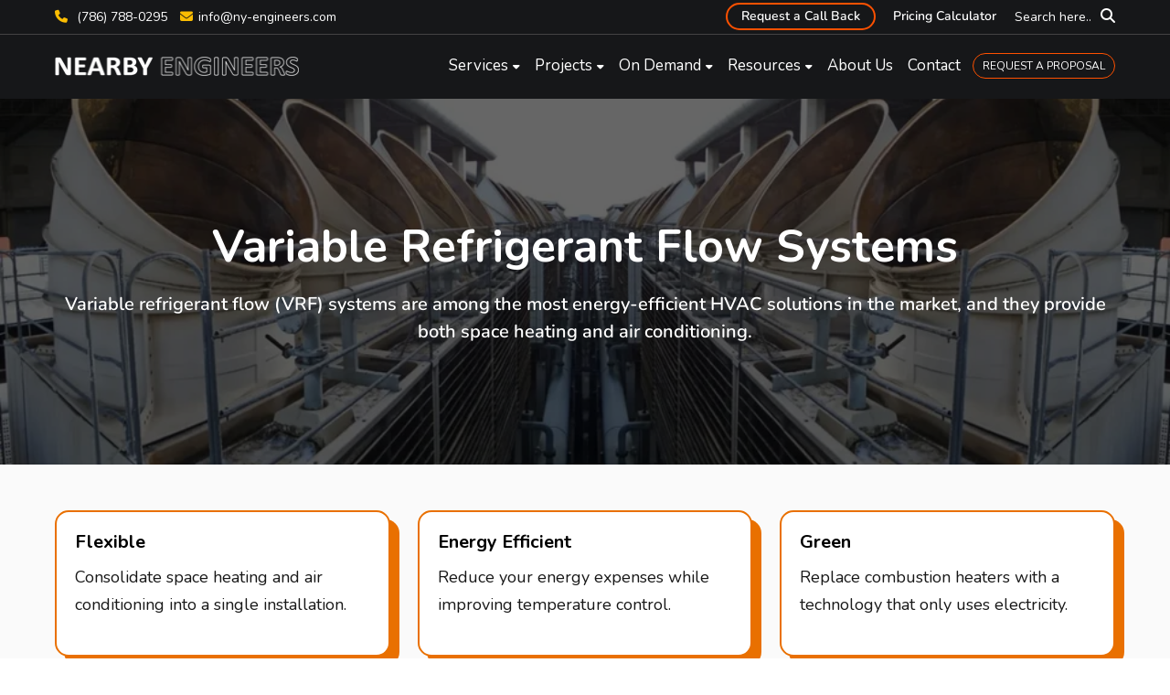

--- FILE ---
content_type: text/html; charset=UTF-8
request_url: https://www.ny-engineers.com/mep-engineering-services/mechanical-services/variable-refrigerant-flow-systems
body_size: 15153
content:
<!doctype html><html lang="en"><head>
    <meta charset="utf-8">
    <title>Variable Refrigerant Flow Systems | Mechanical Engineering Services</title>
    <link rel="shortcut icon" href="https://www.ny-engineers.com/hubfs/nye-favicon.png">
    <meta name="description" content="New York Engineers can help you design Variable Refrigerant Flow Systems that's right for your building &amp; solving complex HVAC challenges in buildings ">
    
     
    

    
    
    
    
    <meta name="viewport" content="width=device-width, initial-scale=1">

    
    <meta property="og:description" content="New York Engineers can help you design Variable Refrigerant Flow Systems that's right for your building &amp; solving complex HVAC challenges in buildings ">
    <meta property="og:title" content="Variable Refrigerant Flow Systems | Mechanical Engineering Services">
    <meta name="twitter:description" content="New York Engineers can help you design Variable Refrigerant Flow Systems that's right for your building &amp; solving complex HVAC challenges in buildings ">
    <meta name="twitter:title" content="Variable Refrigerant Flow Systems | Mechanical Engineering Services">

    

    
    <style>
a.cta_button{-moz-box-sizing:content-box !important;-webkit-box-sizing:content-box !important;box-sizing:content-box !important;vertical-align:middle}.hs-breadcrumb-menu{list-style-type:none;margin:0px 0px 0px 0px;padding:0px 0px 0px 0px}.hs-breadcrumb-menu-item{float:left;padding:10px 0px 10px 10px}.hs-breadcrumb-menu-divider:before{content:'›';padding-left:10px}.hs-featured-image-link{border:0}.hs-featured-image{float:right;margin:0 0 20px 20px;max-width:50%}@media (max-width: 568px){.hs-featured-image{float:none;margin:0;width:100%;max-width:100%}}.hs-screen-reader-text{clip:rect(1px, 1px, 1px, 1px);height:1px;overflow:hidden;position:absolute !important;width:1px}
</style>

<link rel="stylesheet" href="https://www.ny-engineers.com/hubfs/hub_generated/template_assets/1/82886791815/1768224304705/template_main.min.css">
<link rel="stylesheet" href="https://www.ny-engineers.com/hubfs/hub_generated/template_assets/1/127974928144/1768224303947/template_slick.min.css">
<link rel="stylesheet" href="https://www.ny-engineers.com/hubfs/hub_generated/template_assets/1/127974653719/1768224299924/template_animate.min.css">
<link rel="stylesheet" href="https://www.ny-engineers.com/hubfs/hub_generated/template_assets/1/82886281808/1768224299575/template_theme-overrides.min.css">
<link rel="stylesheet" href="https://www.ny-engineers.com/hubfs/hub_generated/module_assets/1/190073608277/1747231530769/module_header-site-search.min.css">
<link rel="stylesheet" href="https://www.ny-engineers.com/hubfs/hub_generated/module_assets/1/125379142316/1761831495300/module_Banner.min.css">
<link rel="stylesheet" href="https://www.ny-engineers.com/hubfs/hub_generated/module_assets/1/175577543341/1740933445972/module_three_box_design.min.css">
<link rel="stylesheet" href="https://www.ny-engineers.com/hubfs/hub_generated/module_assets/1/131036124513/1763030704116/module_Title_with_CTA.min.css">
<link rel="stylesheet" href="https://www.ny-engineers.com/hubfs/hub_generated/module_assets/1/169248491876/1761911317260/module_Advance_form.min.css">

<style>
  #.ms-prsurvey-from .cs-progress{
    background-color:rgba(162, 196, 201,1.0);; 
  }
  #.ms-prsurvey-from .cs-bar{
    background-color:rgba(53, 116, 227,1.0);; 
  }
  #.ms-prsurvey-from .cs-percent{
    color:rgba(255, 255, 255,1.0);; 
  }
  
  .nye-form-outer:before {
    content: '';
    display: block;
    width: 100%;
    height: 100%;
    position: absolute;
    top: 0;
    left: 0;
    background-image: url(https://www.ny-engineers.com/hubfs/Webp-Images/NewYork-City.webp);
    filter: blur(3px);
    -webkit-filter: blur(3px);
    transform: scale(1.1);
  }
  
  

</style>

<style>
  @font-face {
    font-family: "Nunito";
    font-weight: 400;
    font-style: normal;
    font-display: swap;
    src: url("/_hcms/googlefonts/Nunito/regular.woff2") format("woff2"), url("/_hcms/googlefonts/Nunito/regular.woff") format("woff");
  }
  @font-face {
    font-family: "Nunito";
    font-weight: 700;
    font-style: normal;
    font-display: swap;
    src: url("/_hcms/googlefonts/Nunito/700.woff2") format("woff2"), url("/_hcms/googlefonts/Nunito/700.woff") format("woff");
  }
</style>

<!-- Editor Styles -->
<style id="hs_editor_style" type="text/css">
.DND_banner-row-0-force-full-width-section > .row-fluid {
  max-width: none !important;
}
.dnd_area1-row-0-force-full-width-section > .row-fluid {
  max-width: none !important;
}
.dnd_area2-row-2-force-full-width-section > .row-fluid {
  max-width: none !important;
}
.widget_1723812306908-flexbox-positioning {
  display: -ms-flexbox !important;
  -ms-flex-direction: column !important;
  -ms-flex-align: center !important;
  -ms-flex-pack: start;
  display: flex !important;
  flex-direction: column !important;
  align-items: center !important;
  justify-content: flex-start;
}
.widget_1723812306908-flexbox-positioning > div {
  max-width: 100%;
  flex-shrink: 0 !important;
}
.module_17238127981604-flexbox-positioning {
  display: -ms-flexbox !important;
  -ms-flex-direction: column !important;
  -ms-flex-align: center !important;
  -ms-flex-pack: start;
  display: flex !important;
  flex-direction: column !important;
  align-items: center !important;
  justify-content: flex-start;
}
.module_17238127981604-flexbox-positioning > div {
  max-width: 100%;
  flex-shrink: 0 !important;
}
.dnd_area4-row-0-force-full-width-section > .row-fluid {
  max-width: none !important;
}
/* HubSpot Non-stacked Media Query Styles */
@media (min-width:768px) {
  .cell_17238122753092-row-1-vertical-alignment > .row-fluid {
    display: -ms-flexbox !important;
    -ms-flex-direction: row;
    display: flex !important;
    flex-direction: row;
  }
  .cell_17238122753092-row-2-vertical-alignment > .row-fluid {
    display: -ms-flexbox !important;
    -ms-flex-direction: row;
    display: flex !important;
    flex-direction: row;
  }
  .cell_17238123072012-vertical-alignment {
    display: -ms-flexbox !important;
    -ms-flex-direction: column !important;
    -ms-flex-pack: center !important;
    display: flex !important;
    flex-direction: column !important;
    justify-content: center !important;
  }
  .cell_17238123072012-vertical-alignment > div {
    flex-shrink: 0 !important;
  }
  .cell_1723812307200-vertical-alignment {
    display: -ms-flexbox !important;
    -ms-flex-direction: column !important;
    -ms-flex-pack: center !important;
    display: flex !important;
    flex-direction: column !important;
    justify-content: center !important;
  }
  .cell_1723812307200-vertical-alignment > div {
    flex-shrink: 0 !important;
  }
  .cell_17238127981592-vertical-alignment {
    display: -ms-flexbox !important;
    -ms-flex-direction: column !important;
    -ms-flex-pack: center !important;
    display: flex !important;
    flex-direction: column !important;
    justify-content: center !important;
  }
  .cell_17238127981592-vertical-alignment > div {
    flex-shrink: 0 !important;
  }
  .cell_1723812802010-vertical-alignment {
    display: -ms-flexbox !important;
    -ms-flex-direction: column !important;
    -ms-flex-pack: center !important;
    display: flex !important;
    flex-direction: column !important;
    justify-content: center !important;
  }
  .cell_1723812802010-vertical-alignment > div {
    flex-shrink: 0 !important;
  }
}
/* HubSpot Styles (default) */
.DND_banner-row-0-padding {
  padding-top: 0px !important;
  padding-bottom: 0px !important;
}
.dnd_area1-row-0-background-layers {
  background-image: linear-gradient(rgba(250, 250, 250, 1), rgba(250, 250, 250, 1)) !important;
  background-position: left top !important;
  background-size: auto !important;
  background-repeat: no-repeat !important;
}
.dnd_area2-row-0-padding {
  padding-top: 30px !important;
  padding-bottom: 30px !important;
}
.dnd_area2-row-1-padding {
  padding-top: 30px !important;
  padding-bottom: 30px !important;
}
.dnd_area2-row-1-background-layers {
  background-image: linear-gradient(rgba(250, 250, 250, 1), rgba(250, 250, 250, 1)) !important;
  background-position: left top !important;
  background-size: auto !important;
  background-repeat: no-repeat !important;
}
.dnd_area2-row-2-padding {
  padding-top: 0px !important;
  padding-bottom: 0px !important;
}
.cell_17238122753092-row-2-hidden {
  display: none !important;
}
.dnd_area3-row-0-padding {
  padding-top: 30px !important;
  padding-bottom: 30px !important;
}
.dnd_area3-row-0-background-layers {
  background-image: url('https://www.ny-engineers.com/hubfs/Webp-Images/Strip-image.webp') !important;
  background-position: left bottom !important;
  background-size: auto !important;
  background-repeat: no-repeat !important;
}
.dnd_area4-row-0-padding {
  padding-top: 0px !important;
  padding-bottom: 0px !important;
}
/* HubSpot Styles (mobile) */
@media (max-width: 767px) {
  .cell_17238122753092-row-1-hidden {
    display: none !important;
  }
  .cell_17238122753092-row-2-hidden {
    display: block !important;
  }
  .module_17238127981604-padding > #hs_cos_wrapper_module_17238127981604 {
    padding-bottom: 20px !important;
  }
}
</style>
    

    
<!--  Added by GoogleAnalytics4 integration -->
<script>
var _hsp = window._hsp = window._hsp || [];
window.dataLayer = window.dataLayer || [];
function gtag(){dataLayer.push(arguments);}

var useGoogleConsentModeV2 = true;
var waitForUpdateMillis = 1000;


if (!window._hsGoogleConsentRunOnce) {
  window._hsGoogleConsentRunOnce = true;

  gtag('consent', 'default', {
    'ad_storage': 'denied',
    'analytics_storage': 'denied',
    'ad_user_data': 'denied',
    'ad_personalization': 'denied',
    'wait_for_update': waitForUpdateMillis
  });

  if (useGoogleConsentModeV2) {
    _hsp.push(['useGoogleConsentModeV2'])
  } else {
    _hsp.push(['addPrivacyConsentListener', function(consent){
      var hasAnalyticsConsent = consent && (consent.allowed || (consent.categories && consent.categories.analytics));
      var hasAdsConsent = consent && (consent.allowed || (consent.categories && consent.categories.advertisement));

      gtag('consent', 'update', {
        'ad_storage': hasAdsConsent ? 'granted' : 'denied',
        'analytics_storage': hasAnalyticsConsent ? 'granted' : 'denied',
        'ad_user_data': hasAdsConsent ? 'granted' : 'denied',
        'ad_personalization': hasAdsConsent ? 'granted' : 'denied'
      });
    }]);
  }
}

gtag('js', new Date());
gtag('set', 'developer_id.dZTQ1Zm', true);
gtag('config', 'G-DZF6L0LQXN');
</script>
<script async src="https://www.googletagmanager.com/gtag/js?id=G-DZF6L0LQXN"></script>

<!-- /Added by GoogleAnalytics4 integration -->

    <link rel="canonical" href="https://www.ny-engineers.com/mep-engineering-services/mechanical-services/variable-refrigerant-flow-systems">

<meta name="google-site-verification" content="tsQEG3cPY3YfkiV2AZpHt-XoQzdCIIF-VoqmQuS43Cc">
<meta name="msvalidate.01" content="7E2AC1EAA2CCA71289FF12A3741BD76D">
<meta name="yandex-verification" content="c1e1e7c7ca693985">
<meta name="yandex-verification" content="a3bf3182839e1066"><!-- Yandex verification code -->
<meta name="p:domain_verify" content="3e64dc2c73d307be1512f3b59a78277d">
<!-- Font Awesome 6 -->
<link rel="stylesheet" href="https://cdnjs.cloudflare.com/ajax/libs/font-awesome/6.5.0/css/all.min.css" media="print" onload="this.onload=null;this.media='all';" crossorigin="anonymous" referrerpolicy="no-referrer">
<!-- Font Awesome 4 Compatibility Shim -->
<link rel="stylesheet" href="https://cdnjs.cloudflare.com/ajax/libs/font-awesome/6.5.0/css/v4-shims.min.css" media="print" onload="this.onload=null;this.media='all';" crossorigin="anonymous" referrerpolicy="no-referrer">
<!-- Fallback for no-JS users -->
<noscript>
  <link rel="stylesheet" href="https://cdnjs.cloudflare.com/ajax/libs/font-awesome/6.5.0/css/all.min.css" crossorigin="anonymous" referrerpolicy="no-referrer">
  <link rel="stylesheet" href="https://cdnjs.cloudflare.com/ajax/libs/font-awesome/6.5.0/css/v4-shims.min.css" crossorigin="anonymous" referrerpolicy="no-referrer">
</noscript>



<!-- To remove the tracking parameters form the URL  -->
<script>(function(){if(!("replaceState" in history))return;try{var u=new URL(window.location.href),k=new Set(["utm_source","utm_medium","utm_campaign","utm_term","utm_content","gclid","fbclid"]),d=[];u.searchParams.forEach(function(v,p){if(/^(__hstc|__hssc|__hsfp)$/i.test(p)||/^hsCtaTracking$/i.test(p)||/^_hs(enc|mi)$/i.test(p))d.push(p)});d.forEach(function(p){u.searchParams.delete(p)});if(d.length){var q=u.searchParams.toString(),n=u.pathname+(q?"?"+q:"")+u.hash;history.replaceState(null,"",n)}}catch(e){}})();
</script>

<script>
  (function(g,e,o,t,a,r,ge,tl,y,s){
    g.getElementsByTagName(o)[0].insertAdjacentHTML('afterbegin','<style id="georedirect1649229727058style">body{opacity:0.0 !important;}</style>');
    s=function(){g.getElementById('georedirect1649229727058style').innerHTML='body{opacity:1.0 !important;}';};
    t=g.getElementsByTagName(o)[0];y=g.createElement(e);y.async=true;
    y.src='https://g10300385420.co/gr?id=-Mzxk7FnfaM7GrMjRxeR&refurl='+g.referrer+'&winurl='+encodeURIComponent(window.location);
    t.parentNode.insertBefore(y,t);y.onerror=function(){s()};
    georedirect1649229727058loaded=function(redirect){var to=0;if(redirect){to=5000};
                                                      setTimeout(function(){s();},to)};
  })(document,'script','head');
</script>

<script type="text/javascript">
  (function(c,l,a,r,i,t,y){
    c[a]=c[a]||function(){(c[a].q=c[a].q||[]).push(arguments)};
    t=l.createElement(r);t.async=1;t.src="https://www.clarity.ms/tag/"+i;
    y=l.getElementsByTagName(r)[0];y.parentNode.insertBefore(t,y);
  })(window, document, "clarity", "script", "ocqv2d7goj");
</script>

<!-- Google tag (gtag.js) event - delayed navigation helper -->
<script>
  // Helper function to delay opening a URL until a gtag event is sent.
  // Call it in response to an action that should navigate to a URL.
  function gtagSendEvent(url) {
    var callback = function () {
      if (typeof url === 'string') {
        window.location = url;
      }
    };
    gtag('event', 'conversion_event_submit_lead_form', {
      'event_callback': callback,
      'event_timeout': 2000,
      // <event_parameters>
    });
    return false;
  }
</script>

<!-- Google Tag Manager -->
<script>(function(w,d,s,l,i){w[l]=w[l]||[];w[l].push({'gtm.start':
new Date().getTime(),event:'gtm.js'});var f=d.getElementsByTagName(s)[0],
j=d.createElement(s),dl=l!='dataLayer'?'&l='+l:'';j.async=true;j.src=
'https://www.googletagmanager.com/gtm.js?id='+i+dl;f.parentNode.insertBefore(j,f);
})(window,document,'script','dataLayer','GTM-5HFCLBP');</script>
<!-- End Google Tag Manager -->
<meta property="og:url" content="https://www.ny-engineers.com/mep-engineering-services/mechanical-services/variable-refrigerant-flow-systems">
<meta name="twitter:card" content="summary">





<style>
  @media only screen and (min-width: 768px) {
    .three-box-design .tbd-box .tbd-boxIn {
      min-height: 160px;
    }
  }
</style>
  <meta name="generator" content="HubSpot"></head>
  <body class="theme-page">
    <div class="body-wrapper   hs-content-id-6276399258 hs-site-page page ">
      
<div class="old-service-page">
  <div data-global-resource-path="NewYork-Engineers-2023/templates/partials/header.html"><div style="display:none;">
  
</div>


<header class="header custom-header">
  <div class="top-header">
    <div class="page-center clearfix">
      <div class="header-contact">
        <div class="header-contactno">
          <div id="hs_cos_wrapper_contact_no" class="hs_cos_wrapper hs_cos_wrapper_widget hs_cos_wrapper_type_module widget-type-text" style="" data-hs-cos-general-type="widget" data-hs-cos-type="module"><span id="hs_cos_wrapper_contact_no_" class="hs_cos_wrapper hs_cos_wrapper_widget hs_cos_wrapper_type_text" style="" data-hs-cos-general-type="widget" data-hs-cos-type="text"><p><span class="geotargetlygeocontent1522386787924_content_1" style="display: none;"> <i class="fa fa-phone"></i><a href="tel:212-575-5300">212-575-5300 </a></span><span class="geotargetlygeocontent1522386787924_default" style="display: none;"><a href="tel:(786)%20788-0295"><i class="fa fa-phone"></i> (786) 788-0295</a></span></p></span></div>
        </div>
        <div class="header-email">
          <i class="fa fa-envelope"></i><a href="mailto:info@ny-engineers.com">info@ny-engineers.com</a>
        </div>
      </div>
      <div class="header-search-bar">

        <span class="search-icon"><span class="search-text">Search here..</span><i class="fa-solid fa-magnifying-glass"></i><i class="fa-solid fa-xmark"></i></span>

        <div class="header-search">
          <div id="hs_cos_wrapper_site_search" class="hs_cos_wrapper hs_cos_wrapper_widget hs_cos_wrapper_type_module" style="" data-hs-cos-general-type="widget" data-hs-cos-type="module">




  




<div class="hs-search-field header-site-search">
    <div class="hs-search-field__bar">
      <form data-hs-do-not-collect="true" action="/hs-search-results">
        
        <input type="text" class="hs-search-field__input" name="term" autocomplete="off" aria-label="Search" placeholder="Search...">
        
          <input type="hidden" name="type" value="SITE_PAGE">
        
        
        
          <input type="hidden" name="type" value="BLOG_POST">
          <input type="hidden" name="type" value="LISTING_PAGE">
        
        

        
      </form>
    </div>
    <ul class="hs-search-field__suggestions"></ul>
</div></div>
        </div>
      </div>
      <div class="header-top-menu">
        <span id="hs_cos_wrapper_header_top_menu" class="hs_cos_wrapper hs_cos_wrapper_widget hs_cos_wrapper_type_menu" style="" data-hs-cos-general-type="widget" data-hs-cos-type="menu"><div id="hs_menu_wrapper_header_top_menu" class="hs-menu-wrapper active-branch no-flyouts hs-menu-flow-horizontal" role="navigation" data-sitemap-name="default" data-menu-id="109456646227" aria-label="Navigation Menu">
 <ul role="menu">
  <li class="hs-menu-item hs-menu-depth-1" role="none"><a href="javascript:;" role="menuitem">Request a Call Back</a></li>
  <li class="hs-menu-item hs-menu-depth-1" role="none"><a href="https://www.ny-engineers.com/mep-engineering-pricing-calculator" role="menuitem">Pricing Calculator</a></li>
 </ul>
</div></span>
      </div>
    </div>
  </div>
  <div class="main-header">
    <div class="page-center clearfix">
      <div class="header-logo">
        <div id="hs_cos_wrapper_logo" class="hs_cos_wrapper hs_cos_wrapper_widget hs_cos_wrapper_type_module widget-type-text" style="" data-hs-cos-general-type="widget" data-hs-cos-type="module"><span id="hs_cos_wrapper_logo_" class="hs_cos_wrapper hs_cos_wrapper_widget hs_cos_wrapper_type_text" style="" data-hs-cos-general-type="widget" data-hs-cos-type="text"><a href="/">
<span class="geotargetlygeocontent1522386787924_default" style="display: none;"> <img src="https://www.ny-engineers.com/hs-fs/hubfs/raw_assets/public/NewYork-Engineers-2023/images/Company-Logo/Nearby-White-Logo.png?width=270&amp;height=21&amp;name=Nearby-White-Logo.png" width="270" height="21" alt="NearBy Engineers Logo" loading="lazy" srcset="https://www.ny-engineers.com/hs-fs/hubfs/raw_assets/public/NewYork-Engineers-2023/images/Company-Logo/Nearby-White-Logo.png?width=135&amp;height=11&amp;name=Nearby-White-Logo.png 135w, https://www.ny-engineers.com/hs-fs/hubfs/raw_assets/public/NewYork-Engineers-2023/images/Company-Logo/Nearby-White-Logo.png?width=270&amp;height=21&amp;name=Nearby-White-Logo.png 270w, https://www.ny-engineers.com/hs-fs/hubfs/raw_assets/public/NewYork-Engineers-2023/images/Company-Logo/Nearby-White-Logo.png?width=405&amp;height=32&amp;name=Nearby-White-Logo.png 405w, https://www.ny-engineers.com/hs-fs/hubfs/raw_assets/public/NewYork-Engineers-2023/images/Company-Logo/Nearby-White-Logo.png?width=540&amp;height=42&amp;name=Nearby-White-Logo.png 540w, https://www.ny-engineers.com/hs-fs/hubfs/raw_assets/public/NewYork-Engineers-2023/images/Company-Logo/Nearby-White-Logo.png?width=675&amp;height=53&amp;name=Nearby-White-Logo.png 675w, https://www.ny-engineers.com/hs-fs/hubfs/raw_assets/public/NewYork-Engineers-2023/images/Company-Logo/Nearby-White-Logo.png?width=810&amp;height=63&amp;name=Nearby-White-Logo.png 810w" sizes="(max-width: 270px) 100vw, 270px"></span> 
<span class="geotargetlygeocontent1522386787924_content_1" style="display: none;"><img src="https://www.ny-engineers.com/hs-fs/hubfs/raw_assets/public/NewYork-Engineers-2023/images/Company-Logo/NewYork-White-Logo.png?width=270&amp;height=21&amp;name=NewYork-White-Logo.png" width="270" height="21" alt="New York Engineers Logo" loading="lazy" srcset="https://www.ny-engineers.com/hs-fs/hubfs/raw_assets/public/NewYork-Engineers-2023/images/Company-Logo/NewYork-White-Logo.png?width=135&amp;height=11&amp;name=NewYork-White-Logo.png 135w, https://www.ny-engineers.com/hs-fs/hubfs/raw_assets/public/NewYork-Engineers-2023/images/Company-Logo/NewYork-White-Logo.png?width=270&amp;height=21&amp;name=NewYork-White-Logo.png 270w, https://www.ny-engineers.com/hs-fs/hubfs/raw_assets/public/NewYork-Engineers-2023/images/Company-Logo/NewYork-White-Logo.png?width=405&amp;height=32&amp;name=NewYork-White-Logo.png 405w, https://www.ny-engineers.com/hs-fs/hubfs/raw_assets/public/NewYork-Engineers-2023/images/Company-Logo/NewYork-White-Logo.png?width=540&amp;height=42&amp;name=NewYork-White-Logo.png 540w, https://www.ny-engineers.com/hs-fs/hubfs/raw_assets/public/NewYork-Engineers-2023/images/Company-Logo/NewYork-White-Logo.png?width=675&amp;height=53&amp;name=NewYork-White-Logo.png 675w, https://www.ny-engineers.com/hs-fs/hubfs/raw_assets/public/NewYork-Engineers-2023/images/Company-Logo/NewYork-White-Logo.png?width=810&amp;height=63&amp;name=NewYork-White-Logo.png 810w" sizes="(max-width: 270px) 100vw, 270px"></span>
</a></span></div>
      </div>
      <div class="header-menu">
        <div id="hs_cos_wrapper_primary_menu" class="hs_cos_wrapper hs_cos_wrapper_widget hs_cos_wrapper_type_module" style="" data-hs-cos-general-type="widget" data-hs-cos-type="module">



   
<div class="hs-menu-wrapper active-branch flyouts hs-menu-flow-horizontal">
  
    <ul>
     
        
  
    <li class="hs-menu-item hs-menu-depth-1 hs-item-has-children">
      <a href="https://www.ny-engineers.com/mep-design">Services</a>
<!--       <div class="child-trigger ct_open"></div> -->
      
        <ul class="hs-menu-children-wrapper" aria-role="menu">
          
          
            
  
    <li class="hs-menu-item hs-menu-depth-2 hs-item-has-children">
      <a href="https://www.ny-engineers.com/mep-design">MEP Design</a>
<!--       <div class="child-trigger ct_open"></div> -->
      
        <ul class="hs-menu-children-wrapper" aria-role="menu">
          
          
            
  
    <li class="hs-menu-item hs-menu-depth-3">
      <a href="https://www.ny-engineers.com/mep-design/hvac-design-services">HVAC Design</a>
<!--        -->
      
    </li>
  

          
            
  
    <li class="hs-menu-item hs-menu-depth-3">
      <a href="https://www.ny-engineers.com/mep-design/electrical-design-services">Electrical Design</a>
<!--        -->
      
    </li>
  

          
            
  
    <li class="hs-menu-item hs-menu-depth-3">
      <a href="https://www.ny-engineers.com/mep-design/plumbing-design-services">Plumbing Design</a>
<!--        -->
      
    </li>
  

          
        </ul>
      
    </li>
  

          
            
  
    <li class="hs-menu-item hs-menu-depth-2 hs-item-has-children">
      <a href="">Fire protection</a>
<!--       <div class="child-trigger ct_open"></div> -->
      
        <ul class="hs-menu-children-wrapper" aria-role="menu">
          
          
            
  
    <li class="hs-menu-item hs-menu-depth-3">
      <a href="https://www.ny-engineers.com/fire-protection-design">Fire Alarm Design</a>
<!--        -->
      
    </li>
  

          
            
  
    <li class="hs-menu-item hs-menu-depth-3">
      <a href="https://www.ny-engineers.com/fire-protection-design/sprinkler-system-design-services">Sprinkler Design</a>
<!--        -->
      
    </li>
  

          
            
  
    <li class="hs-menu-item hs-menu-depth-3">
      <a href="https://www.ny-engineers.com/battery-energy-storage-system-bess">BESS</a>
<!--        -->
      
    </li>
  

          
        </ul>
      
    </li>
  

          
            
  
    <li class="hs-menu-item hs-menu-depth-2 hs-item-has-children">
      <a href="">Energy Services</a>
<!--       <div class="child-trigger ct_open"></div> -->
      
        <ul class="hs-menu-children-wrapper" aria-role="menu">
          
          
            
  
    <li class="hs-menu-item hs-menu-depth-3">
      <a href="https://www.ny-engineers.com/energy/building-energy-audit">Energy Modeling</a>
<!--        -->
      
    </li>
  

          
            
  
    <li class="hs-menu-item hs-menu-depth-3">
      <a href="https://www.ny-engineers.com/energy/179d-tax-deduction">179D Energy Analysis</a>
<!--        -->
      
    </li>
  

          
            
  
    <li class="hs-menu-item hs-menu-depth-3">
      <a href="https://www.ny-engineers.com/energy/local-law-84-benchmarking">Local Law 84 Benchmarking</a>
<!--        -->
      
    </li>
  

          
            
  
    <li class="hs-menu-item hs-menu-depth-3">
      <a href="https://www.ny-engineers.com/energy/local-law-87">Local Law 87</a>
<!--        -->
      
    </li>
  

          
            
  
    <li class="hs-menu-item hs-menu-depth-3">
      <a href="https://www.ny-engineers.com/energy/local-law-97-compliance">Local Law 97</a>
<!--        -->
      
    </li>
  

          
            
  
    <li class="hs-menu-item hs-menu-depth-3">
      <a href="https://www.ny-engineers.com/energy/p-12-clean-green-schools-initiative">P12 School Energy Analysis</a>
<!--        -->
      
    </li>
  

          
        </ul>
      
    </li>
  

          
            
  
    <li class="hs-menu-item hs-menu-depth-2">
      <a href="https://www.ny-engineers.com/mep-engineering-services">All Services</a>
<!--        -->
      
    </li>
  

          
        </ul>
      
    </li>
  

     
        
  
    <li class="hs-menu-item hs-menu-depth-1 hs-item-has-children">
      <a href="https://www.ny-engineers.com/mep-engineering-projects">Projects</a>
<!--       <div class="child-trigger ct_open"></div> -->
      
        <ul class="hs-menu-children-wrapper" aria-role="menu">
          
          
            
  
    <li class="hs-menu-item hs-menu-depth-2">
      <a href="https://www.ny-engineers.com/franchise-projects">Franchise </a>
<!--        -->
      
    </li>
  

          
            
  
    <li class="hs-menu-item hs-menu-depth-2">
      <a href="https://www.ny-engineers.com/mep-projects/residential-engineering-projects">Residential </a>
<!--        -->
      
    </li>
  

          
            
  
    <li class="hs-menu-item hs-menu-depth-2">
      <a href="https://www.ny-engineers.com/mep-projects/retail-engineering-projects">Retail </a>
<!--        -->
      
    </li>
  

          
            
  
    <li class="hs-menu-item hs-menu-depth-2">
      <a href="https://www.ny-engineers.com/mep-projects/office-engineering-projects">Office </a>
<!--        -->
      
    </li>
  

          
            
  
    <li class="hs-menu-item hs-menu-depth-2">
      <a href="https://www.ny-engineers.com/mep-projects/healthcare-engineering-projects">Healthcare </a>
<!--        -->
      
    </li>
  

          
            
  
    <li class="hs-menu-item hs-menu-depth-2">
      <a href="https://www.ny-engineers.com/mep-projects/manufacturing-engineering-projects">Manufacturing </a>
<!--        -->
      
    </li>
  

          
            
  
    <li class="hs-menu-item hs-menu-depth-2">
      <a href="https://www.ny-engineers.com/mep-projects/education-engineering-projects">Education </a>
<!--        -->
      
    </li>
  

          
            
  
    <li class="hs-menu-item hs-menu-depth-2">
      <a href="https://www.ny-engineers.com/mep-projects/hotel-engineering-projects">Hotel </a>
<!--        -->
      
    </li>
  

          
            
  
    <li class="hs-menu-item hs-menu-depth-2">
      <a href="https://www.ny-engineers.com/mep-projects/restaurant-engineering-projects">Restaurant </a>
<!--        -->
      
    </li>
  

          
            
  
    <li class="hs-menu-item hs-menu-depth-2">
      <a href="https://www.ny-engineers.com/mep-engineering-projects">All Projects</a>
<!--        -->
      
    </li>
  

          
        </ul>
      
    </li>
  

     
        
  
    <li class="hs-menu-item hs-menu-depth-1 hs-item-has-children">
      <a href="https://www.ny-engineers.com/on-demand-services">On Demand</a>
<!--       <div class="child-trigger ct_open"></div> -->
      
        <ul class="hs-menu-children-wrapper" aria-role="menu">
          
          
            
  
    <li class="hs-menu-item hs-menu-depth-2">
      <a href="https://www.ny-engineers.com/mep-engineering-services/electric-load-letter">Electric Load Letter</a>
<!--        -->
      
    </li>
  

          
            
  
    <li class="hs-menu-item hs-menu-depth-2">
      <a href="https://www.ny-engineers.com/system-components/backflow-preventer">Backflow Preventer Design</a>
<!--        -->
      
    </li>
  

          
            
  
    <li class="hs-menu-item hs-menu-depth-2">
      <a href="https://www.ny-engineers.com/mep-engineering-services/hydraulic-calculations">Hydraulic Calculations</a>
<!--        -->
      
    </li>
  

          
            
  
    <li class="hs-menu-item hs-menu-depth-2">
      <a href="https://www.ny-engineers.com/mep-design/electrical-design-services/photometric-analysis">Photometric Analysis </a>
<!--        -->
      
    </li>
  

          
            
  
    <li class="hs-menu-item hs-menu-depth-2">
      <a href="https://www.ny-engineers.com/mep-engineering-services/mechanical-services/mechanical-comcheck">Mechanical COMcheck</a>
<!--        -->
      
    </li>
  

          
            
  
    <li class="hs-menu-item hs-menu-depth-2">
      <a href="https://www.ny-engineers.com/mep-design/plumbing-design-services/site-sewer-and-house-connections-design">Site, Sewer and House Connections</a>
<!--        -->
      
    </li>
  

          
            
  
    <li class="hs-menu-item hs-menu-depth-2">
      <a href="https://www.ny-engineers.com/on-demand-engineering-services">All Services</a>
<!--        -->
      
    </li>
  

          
        </ul>
      
    </li>
  

     
        
  
    <li class="hs-menu-item hs-menu-depth-1 hs-item-has-children">
      <a href="">Resources</a>
<!--       <div class="child-trigger ct_open"></div> -->
      
        <ul class="hs-menu-children-wrapper" aria-role="menu">
          
          
            
  
    <li class="hs-menu-item hs-menu-depth-2">
      <a href="https://www.ny-engineers.com/blog">Blog</a>
<!--        -->
      
    </li>
  

          
            
  
    <li class="hs-menu-item hs-menu-depth-2">
      <a href="https://www.ny-engineers.com/mep-engineering-calculators">Calculators</a>
<!--        -->
      
    </li>
  

          
            
  
    <li class="hs-menu-item hs-menu-depth-2">
      <a href="https://www.ny-engineers.com/about/mep-engineering-resources">Case Studies</a>
<!--        -->
      
    </li>
  

          
            
  
    <li class="hs-menu-item hs-menu-depth-2">
      <a href="https://www.ny-engineers.com/about/media-newsroom">Media Newsroom</a>
<!--        -->
      
    </li>
  

          
        </ul>
      
    </li>
  

     
        
  
    <li class="hs-menu-item hs-menu-depth-1">
      <a href="https://www.ny-engineers.com/about/our-team">About Us</a>
<!--        -->
      
    </li>
  

     
        
  
    <li class="hs-menu-item hs-menu-depth-1">
      <a href="https://www.ny-engineers.com/contact-us">Contact</a>
<!--        -->
      
    </li>
  

     
        
  
    <li class="hs-menu-item hs-menu-depth-1">
      <a href="https://www.ny-engineers.com/request-an-mep-engineering-proposal">REQUEST A PROPOSAL</a>
<!--        -->
      
    </li>
  

           
    </ul>
</div></div>
      </div>
    </div>
  </div>
</header>

<div id="reg-pop" class="regular-popup">
  <div class="regular-popup-content-wrap">
    <div class="regular-popup-content" style="">
      <div id="form-wrap" class="form-container">
        <span id="hs_cos_wrapper_request_callback_form" class="hs_cos_wrapper hs_cos_wrapper_widget hs_cos_wrapper_type_form" style="" data-hs-cos-general-type="widget" data-hs-cos-type="form"><h3 id="hs_cos_wrapper_request_callback_form_title" class="hs_cos_wrapper form-title" data-hs-cos-general-type="widget_field" data-hs-cos-type="text"></h3>

<div id="hs_form_target_request_callback_form"></div>









</span>
      </div>
      <span class="fade-out main-btn-circle">╳</span>
    </div>
  </div>
</div></div>
  

      

      <main id="main-content">
        

  <div class="main_content_wrapper">
    <div class="page_banner">
      <div class="container-fluid banner-area">
<div class="row-fluid-wrapper">
<div class="row-fluid">
<div class="span12 widget-span widget-type-cell  dnd-area" style="" data-widget-type="cell" data-x="0" data-w="12">

<div class="row-fluid-wrapper row-depth-1 row-number-1 dnd-section DND_banner-row-0-padding DND_banner-row-0-force-full-width-section">
<div class="row-fluid ">
<div class="span12 widget-span widget-type-cell dnd-column" style="" data-widget-type="cell" data-x="0" data-w="12">

<div class="row-fluid-wrapper row-depth-1 row-number-2 dnd-row">
<div class="row-fluid ">
<div class="span12 widget-span widget-type-custom_widget dnd-module" style="" data-widget-type="custom_widget" data-x="0" data-w="12">
<div id="hs_cos_wrapper_widget_1723812020353" class="hs_cos_wrapper hs_cos_wrapper_widget hs_cos_wrapper_type_module" style="" data-hs-cos-general-type="widget" data-hs-cos-type="module">

<link rel="preload" as="image" href="https://www.ny-engineers.com/hubfs/Webp-Images/industrial-air-conditioning.webp" fetchpriority="high">

<div class="custom-banner type1" style=""> 
  
  <img src="https://www.ny-engineers.com/hs-fs/hubfs/Webp-Images/industrial-air-conditioning.webp?width=1920&amp;height=400&amp;name=industrial-air-conditioning.webp" alt="Variable Refrigerant Flow Systems" class="banner-img" fetchpriority="high" width="1920" height="400" srcset="https://www.ny-engineers.com/hs-fs/hubfs/Webp-Images/industrial-air-conditioning.webp?width=960&amp;height=200&amp;name=industrial-air-conditioning.webp 960w, https://www.ny-engineers.com/hs-fs/hubfs/Webp-Images/industrial-air-conditioning.webp?width=1920&amp;height=400&amp;name=industrial-air-conditioning.webp 1920w, https://www.ny-engineers.com/hs-fs/hubfs/Webp-Images/industrial-air-conditioning.webp?width=2880&amp;height=600&amp;name=industrial-air-conditioning.webp 2880w, https://www.ny-engineers.com/hs-fs/hubfs/Webp-Images/industrial-air-conditioning.webp?width=3840&amp;height=800&amp;name=industrial-air-conditioning.webp 3840w, https://www.ny-engineers.com/hs-fs/hubfs/Webp-Images/industrial-air-conditioning.webp?width=4800&amp;height=1000&amp;name=industrial-air-conditioning.webp 4800w, https://www.ny-engineers.com/hs-fs/hubfs/Webp-Images/industrial-air-conditioning.webp?width=5760&amp;height=1200&amp;name=industrial-air-conditioning.webp 5760w" sizes="(max-width: 1920px) 100vw, 1920px">
    
  <div class="custom-bannerIn">
    <div class="page-center">
      
      <div class="banner-content">
        
        <h1>Variable Refrigerant Flow Systems</h1>
        
        
        <p class="subtitle">Variable refrigerant flow (VRF) systems are among the most energy-efficient HVAC solutions in the market, and they provide both space heating and air conditioning.</p>
        
      </div>
      
      
    </div>
  </div>
</div>




<style>
  .custom-banner:before {
    content: '';
    display: block;
    width: 100%;
    height: 100%;
    background-color: rgba(0,0,0,.6);
    position: absolute;
    top: 0;
    z-index: 1;
  }
</style>

</div>

</div><!--end widget-span -->
</div><!--end row-->
</div><!--end row-wrapper -->

</div><!--end widget-span -->
</div><!--end row-->
</div><!--end row-wrapper -->

</div><!--end widget-span -->
</div>
</div>
</div>
    </div>
    <main class="body-container-wrapper">
      <div class="container-fluid old-service-row1">
<div class="row-fluid-wrapper">
<div class="row-fluid">
<div class="span12 widget-span widget-type-cell " style="" data-widget-type="cell" data-x="0" data-w="12">

<div class="row-fluid-wrapper row-depth-1 row-number-1 dnd-section dnd_area1-row-0-background-layers dnd_area1-row-0-background-color dnd_area1-row-0-force-full-width-section">
<div class="row-fluid ">
<div class="span12 widget-span widget-type-cell dnd-column" style="" data-widget-type="cell" data-x="0" data-w="12">

<div class="row-fluid-wrapper row-depth-1 row-number-2 dnd-row">
<div class="row-fluid ">
<div class="span12 widget-span widget-type-custom_widget dnd-module" style="" data-widget-type="custom_widget" data-x="0" data-w="12">
<div id="hs_cos_wrapper_widget_1723812089106" class="hs_cos_wrapper hs_cos_wrapper_widget hs_cos_wrapper_type_module" style="" data-hs-cos-general-type="widget" data-hs-cos-type="module">
<div class="three-box-design tbd-mdl">
  <div class="page-center">

    

    

    <div class="hsrow">
      
      <div class="hscol hscol-lg-4 hscol-md-4 hscol-sm-12 tbd-box tbd-box1">
        <div class="tbd-boxIn">
          <p class="tbd-title">Flexible</p>
          <div class="tbd-content">
            <p>Consolidate space heating and air conditioning into a single installation.</p>
          </div>
        </div>
      </div>
      
      <div class="hscol hscol-lg-4 hscol-md-4 hscol-sm-12 tbd-box tbd-box2">
        <div class="tbd-boxIn">
          <p class="tbd-title">Energy Efficient</p>
          <div class="tbd-content">
            <p>Reduce your energy expenses while improving temperature control.</p>
          </div>
        </div>
      </div>
      
      <div class="hscol hscol-lg-4 hscol-md-4 hscol-sm-12 tbd-box tbd-box3">
        <div class="tbd-boxIn">
          <p class="tbd-title">Green</p>
          <div class="tbd-content">
            <p>Replace combustion heaters with a technology that only uses electricity.</p>
          </div>
        </div>
      </div>
      
    </div>

    

  </div>
</div>


</div>

</div><!--end widget-span -->
</div><!--end row-->
</div><!--end row-wrapper -->

</div><!--end widget-span -->
</div><!--end row-->
</div><!--end row-wrapper -->

</div><!--end widget-span -->
</div>
</div>
</div>
      
      <div class="container-fluid old-service-row2">
<div class="row-fluid-wrapper">
<div class="row-fluid">
<div class="span12 widget-span widget-type-cell " style="" data-widget-type="cell" data-x="0" data-w="12">

<div class="row-fluid-wrapper row-depth-1 row-number-1 dnd-section dnd_area2-row-0-padding">
<div class="row-fluid ">
<div class="span12 widget-span widget-type-cell dnd-column" style="" data-widget-type="cell" data-x="0" data-w="12">

<div class="row-fluid-wrapper row-depth-1 row-number-2 dnd-row">
<div class="row-fluid ">
<div class="span12 widget-span widget-type-custom_widget dnd-module" style="" data-widget-type="custom_widget" data-x="0" data-w="12">
<div id="hs_cos_wrapper_widget_1723812274974" class="hs_cos_wrapper hs_cos_wrapper_widget hs_cos_wrapper_type_module" style="" data-hs-cos-general-type="widget" data-hs-cos-type="module"><div class="sc-heading">
  
  
  
  
  <h2 style="  color: rgba(0, 0, 0, 1.0); ">Variable Refrigerant Flow Systems</h2>
  
  
  
  
  
  
  
  
</div></div>

</div><!--end widget-span -->
</div><!--end row-->
</div><!--end row-wrapper -->

<div class="row-fluid-wrapper row-depth-1 row-number-3 cell_17238122753092-row-1-hidden cell_17238122753092-row-1-vertical-alignment dnd-row">
<div class="row-fluid ">
<div class="span7 widget-span widget-type-cell cell_1723812307200-vertical-alignment dnd-column" style="" data-widget-type="cell" data-x="0" data-w="7">

<div class="row-fluid-wrapper row-depth-1 row-number-4 dnd-row">
<div class="row-fluid ">
<div class="span12 widget-span widget-type-custom_widget dnd-module" style="" data-widget-type="custom_widget" data-x="0" data-w="12">
<div id="hs_cos_wrapper_widget_1723812297072" class="hs_cos_wrapper hs_cos_wrapper_widget hs_cos_wrapper_type_module widget-type-rich_text" style="" data-hs-cos-general-type="widget" data-hs-cos-type="module"><span id="hs_cos_wrapper_widget_1723812297072_" class="hs_cos_wrapper hs_cos_wrapper_widget hs_cos_wrapper_type_rich_text" style="" data-hs-cos-general-type="widget" data-hs-cos-type="rich_text"><p>Variable refrigerant flow (VRF), also known as<a href="/blog/what-you-should-know-about-variable-refrigerant-flow-systems"> variable refrigerant </a>volume (VRV), is an HVAC technology that was invented in Japan in the 1980s. VRF systems are characterized by their superior energy efficiency and their flexible output according to load. Savings of over 60% are often achieved when VRF systems replace conventional air conditioners, and they can compete with the cost of natural gas heating without the associated emissions.</p>
<p>Our HVAC engineers can inspect your property to carry out a detailed calculation of heating and cooling loads and to design and specify a VRF system that suits your needs. We also offer VRF design for new construction projects, helping you achieve top HVAC performance from the first day of building operation.</p></span></div>

</div><!--end widget-span -->
</div><!--end row-->
</div><!--end row-wrapper -->

</div><!--end widget-span -->
<div class="span5 widget-span widget-type-cell dnd-column cell_17238123072012-vertical-alignment" style="" data-widget-type="cell" data-x="7" data-w="5">

<div class="row-fluid-wrapper row-depth-1 row-number-5 dnd-row">
<div class="row-fluid ">
<div class="span12 widget-span widget-type-custom_widget widget_1723812306908-flexbox-positioning dnd-module" style="" data-widget-type="custom_widget" data-x="0" data-w="12">
<div id="hs_cos_wrapper_widget_1723812306908" class="hs_cos_wrapper hs_cos_wrapper_widget hs_cos_wrapper_type_module widget-type-linked_image" style="" data-hs-cos-general-type="widget" data-hs-cos-type="module">
    






  



<span id="hs_cos_wrapper_widget_1723812306908_" class="hs_cos_wrapper hs_cos_wrapper_widget hs_cos_wrapper_type_linked_image" style="" data-hs-cos-general-type="widget" data-hs-cos-type="linked_image"><img src="https://www.ny-engineers.com/hubfs/Webp-Images/air-compressor-or-air-condenser-unit.webp" class="hs-image-widget " style="max-width: 100%; height: auto;" alt="Variable Refrigerant Flow Systems" title="Variable Refrigerant Flow Systems" loading="lazy"></span></div>

</div><!--end widget-span -->
</div><!--end row-->
</div><!--end row-wrapper -->

</div><!--end widget-span -->
</div><!--end row-->
</div><!--end row-wrapper -->

<div class="row-fluid-wrapper row-depth-1 row-number-6 cell_17238122753092-row-2-hidden cell_17238122753092-row-2-vertical-alignment dnd-row">
<div class="row-fluid ">
<div class="span5 widget-span widget-type-cell cell_1723812802010-vertical-alignment dnd-column" style="" data-widget-type="cell" data-x="0" data-w="5">

<div class="row-fluid-wrapper row-depth-1 row-number-7 dnd-row">
<div class="row-fluid ">
<div class="span12 widget-span widget-type-custom_widget module_17238127981604-padding module_17238127981604-flexbox-positioning dnd-module" style="" data-widget-type="custom_widget" data-x="0" data-w="12">
<div id="hs_cos_wrapper_module_17238127981604" class="hs_cos_wrapper hs_cos_wrapper_widget hs_cos_wrapper_type_module widget-type-linked_image" style="" data-hs-cos-general-type="widget" data-hs-cos-type="module">
    






  



<span id="hs_cos_wrapper_module_17238127981604_" class="hs_cos_wrapper hs_cos_wrapper_widget hs_cos_wrapper_type_linked_image" style="" data-hs-cos-general-type="widget" data-hs-cos-type="linked_image"><img src="https://www.ny-engineers.com/hubfs/Webp-Images/air-compressor-or-air-condenser-unit.webp" class="hs-image-widget " style="max-width: 100%; height: auto;" alt="Variable Refrigerant Flow Systems" title="Variable Refrigerant Flow Systems" loading="lazy"></span></div>

</div><!--end widget-span -->
</div><!--end row-->
</div><!--end row-wrapper -->

</div><!--end widget-span -->
<div class="span7 widget-span widget-type-cell dnd-column cell_17238127981592-vertical-alignment" style="" data-widget-type="cell" data-x="5" data-w="7">

<div class="row-fluid-wrapper row-depth-1 row-number-8 dnd-row">
<div class="row-fluid ">
<div class="span12 widget-span widget-type-custom_widget dnd-module" style="" data-widget-type="custom_widget" data-x="0" data-w="12">
<div id="hs_cos_wrapper_module_17238127981602" class="hs_cos_wrapper hs_cos_wrapper_widget hs_cos_wrapper_type_module widget-type-rich_text" style="" data-hs-cos-general-type="widget" data-hs-cos-type="module"><span id="hs_cos_wrapper_module_17238127981602_" class="hs_cos_wrapper hs_cos_wrapper_widget hs_cos_wrapper_type_rich_text" style="" data-hs-cos-general-type="widget" data-hs-cos-type="rich_text"><p>Variable refrigerant flow (VRF), also known as<a href="/blog/what-you-should-know-about-variable-refrigerant-flow-systems"> variable refrigerant </a>volume (VRV), is an HVAC technology that was invented in Japan in the 1980s. VRF systems are characterized by their superior energy efficiency and their flexible output according to load. Savings of over 60% are often achieved when VRF systems replace conventional air conditioners, and they can compete with the cost of natural gas heating without the associated emissions.</p>
<p>Our HVAC engineers can inspect your property to carry out a detailed calculation of heating and cooling loads and to design and specify a VRF system that suits your needs. We also offer VRF design for new construction projects, helping you achieve top HVAC performance from the first day of building operation.</p></span></div>

</div><!--end widget-span -->
</div><!--end row-->
</div><!--end row-wrapper -->

</div><!--end widget-span -->
</div><!--end row-->
</div><!--end row-wrapper -->

</div><!--end widget-span -->
</div><!--end row-->
</div><!--end row-wrapper -->

<div class="row-fluid-wrapper row-depth-1 row-number-9 dnd_area2-row-1-background-color dnd_area2-row-1-padding dnd-section dnd_area2-row-1-background-layers">
<div class="row-fluid ">
<div class="span12 widget-span widget-type-cell dnd-column" style="" data-widget-type="cell" data-x="0" data-w="12">

<div class="row-fluid-wrapper row-depth-1 row-number-10 dnd-row">
<div class="row-fluid ">
<div class="span12 widget-span widget-type-custom_widget dnd-module" style="" data-widget-type="custom_widget" data-x="0" data-w="12">
<div id="hs_cos_wrapper_widget_1723813060622" class="hs_cos_wrapper hs_cos_wrapper_widget hs_cos_wrapper_type_module" style="" data-hs-cos-general-type="widget" data-hs-cos-type="module"><div class="sc-heading">
  
  
  
  
  
  <h3 style="  color: rgba(0, 0, 0, 1.0); ">How Does a Variable Refrigerant Flow System Work?</h3>
  
  
  
  
  
  
  
</div></div>

</div><!--end widget-span -->
</div><!--end row-->
</div><!--end row-wrapper -->

<div class="row-fluid-wrapper row-depth-1 row-number-11 dnd-row">
<div class="row-fluid ">
<div class="span12 widget-span widget-type-custom_widget dnd-module" style="" data-widget-type="custom_widget" data-x="0" data-w="12">
<div id="hs_cos_wrapper_widget_1723813047064" class="hs_cos_wrapper hs_cos_wrapper_widget hs_cos_wrapper_type_module widget-type-rich_text" style="" data-hs-cos-general-type="widget" data-hs-cos-type="module"><span id="hs_cos_wrapper_widget_1723813047064_" class="hs_cos_wrapper hs_cos_wrapper_widget hs_cos_wrapper_type_rich_text" style="" data-hs-cos-general-type="widget" data-hs-cos-type="rich_text"><div class="olsp-img"><img src="https://www.ny-engineers.com/hubfs/Webp-Images/air-condensing-unit-machine.webp" alt="battery system"></div>
<p><a href="https://www1.eere.energy.gov/buildings/appliance_standards/standards.aspx?productid=71&amp;action=viewlive" rel="nofollow noopener" target="_blank">Variable refrigerant flow systems</a>are characterized by using refrigerant lines directly to move heat, similar to how a mini-split air conditioner works. Unlike other HVAC configurations, VRF systems do not use air ducts or hydronic piping, which saves plenty of space.</p>
<p>Typically, a VRF system has a large outdoor unit connected to several indoor units with refrigerant lines. The outdoor unit has one or more variable speed condensers, adjusting its output according to the total heating or cooling demand of indoor units. This configuration is much more efficient than using an ON/OFF control to run the condenser intermittently, and equipment lasts longer by avoiding the mechanical wear of frequent starts and stops</p>
<p>VRF systems are normally designed to operate as heat pumps, allowing reversible operation between heating and cooling modes. Some VRF designs are designed for cooling only, but they are better suited for tropical weather; their usefulness is limited when a building requires both air conditioning and space heating during the year.</p></span></div>

</div><!--end widget-span -->
</div><!--end row-->
</div><!--end row-wrapper -->

</div><!--end widget-span -->
</div><!--end row-->
</div><!--end row-wrapper -->

<div class="row-fluid-wrapper row-depth-1 row-number-12 dnd_area2-row-2-padding dnd-section dnd_area2-row-2-force-full-width-section">
<div class="row-fluid ">
<div class="span12 widget-span widget-type-cell dnd-column" style="" data-widget-type="cell" data-x="0" data-w="12">

<div class="row-fluid-wrapper row-depth-1 row-number-13 dnd-row">
<div class="row-fluid ">
<div class="span12 widget-span widget-type-custom_widget dnd-module" style="" data-widget-type="custom_widget" data-x="0" data-w="12">
<div id="hs_cos_wrapper_widget_1723813757834" class="hs_cos_wrapper hs_cos_wrapper_widget hs_cos_wrapper_type_module" style="" data-hs-cos-general-type="widget" data-hs-cos-type="module"><div class="cta-mdl" style="background-color: rgba(233, 112, 0, 1.0); ">
  <div class="page-center">
    <div class="hsrow">
      <div class="hscol hscol-lg-8 cta-title">
        <h5>Have a Question? Want to Discuss a Project?</h5>
      </div>
      <div class="hscol hscol-lg-4 cta-btn">
        
        <span id="hs_cos_wrapper_widget_1723813757834_" class="hs_cos_wrapper hs_cos_wrapper_widget hs_cos_wrapper_type_cta" style="" data-hs-cos-general-type="widget" data-hs-cos-type="cta"><!--HubSpot Call-to-Action Code --><span class="hs-cta-wrapper" id="hs-cta-wrapper-d5d8d6fc-6c44-43b8-a2a5-150c9753b438"><span class="hs-cta-node hs-cta-d5d8d6fc-6c44-43b8-a2a5-150c9753b438" id="hs-cta-d5d8d6fc-6c44-43b8-a2a5-150c9753b438"><!--[if lte IE 8]><div id="hs-cta-ie-element"></div><![endif]--><a href="https://hubspot-cta-redirect-na2-prod.s3.amazonaws.com/cta/redirect/2004318/d5d8d6fc-6c44-43b8-a2a5-150c9753b438"><img class="hs-cta-img" id="hs-cta-img-d5d8d6fc-6c44-43b8-a2a5-150c9753b438" style="border-width:0px;" src="https://hubspot-no-cache-na2-prod.s3.amazonaws.com/cta/default/2004318/d5d8d6fc-6c44-43b8-a2a5-150c9753b438.png" alt="Contact Us →"></a></span><script charset="utf-8" src="/hs/cta/cta/current.js"></script><script type="text/javascript"> hbspt.cta._relativeUrls=true;hbspt.cta.load(2004318, 'd5d8d6fc-6c44-43b8-a2a5-150c9753b438', {"useNewLoader":"true","region":"na2"}); </script></span><!-- end HubSpot Call-to-Action Code --></span>
        
        
        
        
      </div>
    </div>
  </div>
</div></div>

</div><!--end widget-span -->
</div><!--end row-->
</div><!--end row-wrapper -->

</div><!--end widget-span -->
</div><!--end row-->
</div><!--end row-wrapper -->

</div><!--end widget-span -->
</div>
</div>
</div>
      
      <div class="container-fluid old-service-row3">
<div class="row-fluid-wrapper">
<div class="row-fluid">
<div class="span12 widget-span widget-type-cell " style="" data-widget-type="cell" data-x="0" data-w="12">

<div class="row-fluid-wrapper row-depth-1 row-number-1 dnd_area3-row-0-background-layers dnd-section dnd_area3-row-0-background-image dnd_area3-row-0-padding">
<div class="row-fluid ">
<div class="span12 widget-span widget-type-cell dnd-column" style="" data-widget-type="cell" data-x="0" data-w="12">

<div class="row-fluid-wrapper row-depth-1 row-number-2 dnd-row">
<div class="row-fluid ">
<div class="span12 widget-span widget-type-custom_widget dnd-module" style="" data-widget-type="custom_widget" data-x="0" data-w="12">
<div id="hs_cos_wrapper_widget_1723814218173" class="hs_cos_wrapper hs_cos_wrapper_widget hs_cos_wrapper_type_module" style="" data-hs-cos-general-type="widget" data-hs-cos-type="module"><div class="sc-heading">
  
  
  
  
  
  <h3 style="  color: rgba(0, 0, 0, 1.0); ">Benefits of Using a Variable Refrigerant Flow System</h3>
  
  
  
  
  
  
  
</div></div>

</div><!--end widget-span -->
</div><!--end row-->
</div><!--end row-wrapper -->

<div class="row-fluid-wrapper row-depth-1 row-number-3 dnd-row">
<div class="row-fluid ">
<div class="span12 widget-span widget-type-custom_widget dnd-module" style="" data-widget-type="custom_widget" data-x="0" data-w="12">
<div id="hs_cos_wrapper_widget_1723814180628" class="hs_cos_wrapper hs_cos_wrapper_widget hs_cos_wrapper_type_module widget-type-rich_text" style="" data-hs-cos-general-type="widget" data-hs-cos-type="module"><span id="hs_cos_wrapper_widget_1723814180628_" class="hs_cos_wrapper hs_cos_wrapper_widget hs_cos_wrapper_type_rich_text" style="" data-hs-cos-general-type="widget" data-hs-cos-type="rich_text"><p>Many property owners deploy VRF systems to take advantage of their <a href="https://www.ny-engineers.com/blog/energy-efficiency-measures-with-a-short-payback-period" rel=" noopener">superior energy efficiency</a>, especially if their building is located in a state with electricity rates above the national average. As mentioned above, VRF systems also offer flexible operation, adjusting their output to match the building load and keeping comfortable temperatures throughout the entire year.</p>
<p>Enhanced comfort and health are also among the benefits of VRF systems. Their operation is very silent because they use refrigerant lines instead of air ducts, and they isolate air pollutants and unpleasant odors because each building area is served independently.</p>
<p>Another advantage of VRF systems is their reduced space requirement, replacing bulky air ducts and hydronic piping with more compact refrigerant lines. This can be a significant advantage in large commercial buildings, where many MEP components are often installed in the reduced space above the ceiling.</p>
<p>VRF systems also have the potential to reduce carbon emissions from the building sector, since they can replace combustion-based space heating with a technology that only consumes electricity. Resistance heating is not competitive due to its high cost, but VRF systems can operate efficiently in both cooling and heating mode.</p></span></div>

</div><!--end widget-span -->
</div><!--end row-->
</div><!--end row-wrapper -->

<div class="row-fluid-wrapper row-depth-1 row-number-4 dnd-row">
<div class="row-fluid ">
<div class="span12 widget-span widget-type-custom_widget dnd-module" style="" data-widget-type="custom_widget" data-x="0" data-w="12">
<div id="hs_cos_wrapper_widget_1723814252902" class="hs_cos_wrapper hs_cos_wrapper_widget hs_cos_wrapper_type_module" style="" data-hs-cos-general-type="widget" data-hs-cos-type="module"><div class="sc-heading">
  
  
  
  
  
  
  <h4 style="  color: rgba(0, 0, 0, 1.0); ">VRF System Comparison: Two-Pipe and Three-Pipe Configurations</h4>
  
  
  
  
  
  
</div></div>

</div><!--end widget-span -->
</div><!--end row-->
</div><!--end row-wrapper -->

<div class="row-fluid-wrapper row-depth-1 row-number-5 dnd-row">
<div class="row-fluid ">
<div class="span12 widget-span widget-type-custom_widget dnd-module" style="" data-widget-type="custom_widget" data-x="0" data-w="12">
<div id="hs_cos_wrapper_widget_1723814292315" class="hs_cos_wrapper hs_cos_wrapper_widget hs_cos_wrapper_type_module widget-type-rich_text" style="" data-hs-cos-general-type="widget" data-hs-cos-type="module"><span id="hs_cos_wrapper_widget_1723814292315_" class="hs_cos_wrapper hs_cos_wrapper_widget hs_cos_wrapper_type_rich_text" style="" data-hs-cos-general-type="widget" data-hs-cos-type="rich_text"><p>Variable refrigerant flow systems are available in <a href="https://www.ny-engineers.com/blog/a-guide-to-variable-refrigerant-flow-vrf-systems" rel=" noopener">two-pipe and three-pipe configurations</a>, and each option offers different performance features.</p>
<p><strong>Two-pipe VRF systems</strong> only have a supply line and a return line between the outdoor unit and the multiple indoor units. This layout is simpler and less expensive than a three-pipe configuration, but it also comes with a limitation: the system cannot deliver simultaneous heating and cooling for different buildings, and all indoor units must operate in the same mode.</p>
<p>Some manufacturers have developed devices called branch controllers, which allow simultaneous <a href="https://www.ny-engineers.com/blog/climate-specific-passive-heating-for-chicago-and-other-cities">heating</a> and cooling with a two-pipe VRF system. Basically, a branch controller uses the heat removed by units in cooling mode and delivers it to areas that require heating. The outdoor unit only provides balance between heating and cooling loads.</p>
<p><strong>Three-pipe VRF systems</strong> have two supply lines, one for heating and one for cooling, and a common return line. Indoor units are connected to all three refrigerant lines, and they have a branch selector that switches between the heating and cooling lines as needed.</p>
<p>Like in most engineering decisions, each option has advantages and disadvantages, and the best selection depends on project conditions:</p>
<ul>
<li>Two-pipe VRF systems with branch controllers offer the most flexible configuration for future expansions. All refrigerant lines are connected to a common hub, and you can simply add more as required by new indoor units.</li>
<li>On the other hand, three-pipe VRF systems offer a higher energy efficiency. However, they are less flexible for future expansions, since you have to modify the existing refrigerant lines.</li>
</ul></span></div>

</div><!--end widget-span -->
</div><!--end row-->
</div><!--end row-wrapper -->

<div class="row-fluid-wrapper row-depth-1 row-number-6 dnd-row">
<div class="row-fluid ">
<div class="span12 widget-span widget-type-custom_widget dnd-module" style="" data-widget-type="custom_widget" data-x="0" data-w="12">
<div id="hs_cos_wrapper_widget_1723814581635" class="hs_cos_wrapper hs_cos_wrapper_widget hs_cos_wrapper_type_module" style="" data-hs-cos-general-type="widget" data-hs-cos-type="module"><div class="sc-heading">
  
  
  
  
  
  
  <h4 style="  color: rgba(0, 0, 0, 1.0); ">Implementing Variable Refrigerant Flow Systems Successfully</h4>
  
  
  
  
  
  
</div></div>

</div><!--end widget-span -->
</div><!--end row-->
</div><!--end row-wrapper -->

<div class="row-fluid-wrapper row-depth-1 row-number-7 dnd-row">
<div class="row-fluid ">
<div class="span12 widget-span widget-type-custom_widget dnd-module" style="" data-widget-type="custom_widget" data-x="0" data-w="12">
<div id="hs_cos_wrapper_widget_1723814602838" class="hs_cos_wrapper hs_cos_wrapper_widget hs_cos_wrapper_type_module widget-type-rich_text" style="" data-hs-cos-general-type="widget" data-hs-cos-type="module"><span id="hs_cos_wrapper_widget_1723814602838_" class="hs_cos_wrapper hs_cos_wrapper_widget hs_cos_wrapper_type_rich_text" style="" data-hs-cos-general-type="widget" data-hs-cos-type="rich_text"><p>Although VRF systems have been used in in Japan since the 1980s, they are a relatively new technology in the US. A qualified and experienced contractor can install a VRF system with ease, but the procedure can be challenging for contractors who have little experience with them. It is also important to note that VRF systems require a separate ventilation design, since they do not have built-in air ducts.</p>
<p>Like with any HVAC project, installation is simpler when design documents provide clear requirements and specifications. By working with professional HVAC engineers during the project design phase, you can avoid misunderstandings and changes during installation. In addition, you can also get your VRF system design approved without hurdles by local authorities.</p>
<p>VRF systems are highly efficient and provide long-term energy savings, but this quality comes with a higher upfront cost than conventional HVAC system. The design phase provides an excellent opportunity to optimize the VRF system layout and equipment capacity, reducing the total cost of the installation. In general, mechanical equipment achieves its top performance when sized optimally for the application; undersized and oversized systems bring performance issues, and with oversized installations you are spending more than necessary.</p>
<p>High-efficiency HVAC solutions can greatly improve your building performance, especially if you also have an efficient building envelope. While a VRF system provides heating and cooling with a low operating cost, a well-insulated and airtight building envelope minimizes these loads in the first place.</p></span></div>

</div><!--end widget-span -->
</div><!--end row-->
</div><!--end row-wrapper -->

</div><!--end widget-span -->
</div><!--end row-->
</div><!--end row-wrapper -->

</div><!--end widget-span -->
</div>
</div>
</div>
      
      <div class="container-fluid old-service-row4">
<div class="row-fluid-wrapper">
<div class="row-fluid">
<div class="span12 widget-span widget-type-cell " style="" data-widget-type="cell" data-x="0" data-w="12">

<div class="row-fluid-wrapper row-depth-1 row-number-1 dnd_area4-row-0-force-full-width-section dnd_area4-row-0-padding dnd-section">
<div class="row-fluid ">
<div class="span12 widget-span widget-type-cell dnd-column" style="" data-widget-type="cell" data-x="0" data-w="12">

<div class="row-fluid-wrapper row-depth-1 row-number-2 dnd-row">
<div class="row-fluid ">
<div class="span12 widget-span widget-type-custom_widget dnd-module" style="" data-widget-type="custom_widget" data-x="0" data-w="12">
<div id="hs_cos_wrapper_widget_1723811930070" class="hs_cos_wrapper hs_cos_wrapper_widget hs_cos_wrapper_type_module" style="" data-hs-cos-general-type="widget" data-hs-cos-type="module"><script charset="utf-8" type="text/javascript" src="//js.hsforms.net/forms/v2.js"></script>

<div class="nye-form-outer advance-form">
  <div class="page-center">
    
    
    <div class="nye-form-left simple-form-outer adv-simple">    
      <div class="nye-form-left-inner">
        <div class="nye-form-hg-subhd-wrap">
          <h2>Have an MEP Engineering Project? Talk To Us.</h2>
        </div>
        <span id="hs_cos_wrapper_widget_1723811930070_" class="hs_cos_wrapper hs_cos_wrapper_widget hs_cos_wrapper_type_form" style="" data-hs-cos-general-type="widget" data-hs-cos-type="form"><h3 id="hs_cos_wrapper_form_535757024_title" class="hs_cos_wrapper form-title" data-hs-cos-general-type="widget_field" data-hs-cos-type="text"></h3>

<div id="hs_form_target_form_535757024"></div>









</span>
      </div>
    </div>
    
  </div>
</div>




</div>

</div><!--end widget-span -->
</div><!--end row-->
</div><!--end row-wrapper -->

</div><!--end widget-span -->
</div><!--end row-->
</div><!--end row-wrapper -->

</div><!--end widget-span -->
</div>
</div>
</div>
    </main>
  </div>

  
      </main>

      
  <div data-global-resource-path="NewYork-Engineers-2023/templates/partials/footer.html"><div style="display:none;">
  
  
  
  
  
  
  
</div>

<footer class="footer custom-footer">
  <div class="top-footer">
    <div class="page-center">
      <div class="hsrow">
        <div class="hs_fcol hs_fcol1">
          <div class="fmenu_title">
            <h5>On Demand</h5>
          </div>
          <div class="footer_menu footer_menu1">
            <span id="hs_cos_wrapper_on_demand_menu" class="hs_cos_wrapper hs_cos_wrapper_widget hs_cos_wrapper_type_menu" style="" data-hs-cos-general-type="widget" data-hs-cos-type="menu"><div id="hs_menu_wrapper_on_demand_menu" class="hs-menu-wrapper active-branch no-flyouts hs-menu-flow-horizontal" role="navigation" data-sitemap-name="default" data-menu-id="93604265513" aria-label="Navigation Menu">
 <ul role="menu">
  <li class="hs-menu-item hs-menu-depth-1" role="none"><a href="https://www.ny-engineers.com/mep-engineering-services/electric-load-letter" role="menuitem">Electric Load Letter</a></li>
  <li class="hs-menu-item hs-menu-depth-1" role="none"><a href="https://www.ny-engineers.com/mep-engineering-services/hydraulic-calculations" role="menuitem">Hydraulic Calculations</a></li>
  <li class="hs-menu-item hs-menu-depth-1" role="none"><a href="https://www.ny-engineers.com/vdc-services/cad-to-revit" role="menuitem">CAD to Revit</a></li>
  <li class="hs-menu-item hs-menu-depth-1" role="none"><a href="https://www.ny-engineers.com/mep-design/electrical-design-services/photometric-analysis" role="menuitem">Photometric Analysis</a></li>
  <li class="hs-menu-item hs-menu-depth-1" role="none"><a href="https://www.ny-engineers.com/vdc-services/title-24-california" role="menuitem">Title 24 Calculation</a></li>
  <li class="hs-menu-item hs-menu-depth-1" role="none"><a href="https://www.ny-engineers.com/mep-design/electrical-design-services/lighting-comcheck" role="menuitem">Lighting COMcheck</a></li>
 </ul>
</div></span>
          </div>
        </div>
        <div class="hs_fcol hs_fcol2">
          <div class="fmenu_title">
            <h5>Value Add</h5>
          </div>
          <div class="footer_menu footer_menu2">
            <span id="hs_cos_wrapper_value_add_menu" class="hs_cos_wrapper hs_cos_wrapper_widget hs_cos_wrapper_type_menu" style="" data-hs-cos-general-type="widget" data-hs-cos-type="menu"><div id="hs_menu_wrapper_value_add_menu" class="hs-menu-wrapper active-branch no-flyouts hs-menu-flow-horizontal" role="navigation" data-sitemap-name="default" data-menu-id="93604547510" aria-label="Navigation Menu">
 <ul role="menu">
  <li class="hs-menu-item hs-menu-depth-1" role="none"><a href="https://www.ny-engineers.com/mep-engineering-services/energy-modeling-services" role="menuitem">Energy Modeling</a></li>
  <li class="hs-menu-item hs-menu-depth-1" role="none"><a href="https://www.ny-engineers.com/mep-design/electrical-design-services/ev-charging-station-design" role="menuitem">EV Charging Stations</a></li>
  <li class="hs-menu-item hs-menu-depth-1" role="none"><a href="https://www.ny-engineers.com/energy/solar-pv-system-design" role="menuitem">Solar Feasibility Study</a></li>
  <li class="hs-menu-item hs-menu-depth-1" role="none"><a href="https://www.ny-engineers.com/energy/local-law-84-benchmarking" role="menuitem">LL84: Benchmarking</a></li>
  <li class="hs-menu-item hs-menu-depth-1" role="none"><a href="https://www.ny-engineers.com/energy/local-law-87" role="menuitem">LL87: Energy Audits </a></li>
 </ul>
</div></span>
          </div>
        </div>
        <div class="hs_fcol hs_fcol3">
          <div class="fmenu_title">
            <h5>Engineering</h5>
          </div>
          <div class="footer_menu footer_menu3">
            <span id="hs_cos_wrapper_engineering_menu" class="hs_cos_wrapper hs_cos_wrapper_widget hs_cos_wrapper_type_menu" style="" data-hs-cos-general-type="widget" data-hs-cos-type="menu"><div id="hs_menu_wrapper_engineering_menu" class="hs-menu-wrapper active-branch no-flyouts hs-menu-flow-horizontal" role="navigation" data-sitemap-name="default" data-menu-id="93604265835" aria-label="Navigation Menu">
 <ul role="menu">
  <li class="hs-menu-item hs-menu-depth-1" role="none"><a href="https://www.ny-engineers.com/mep-design/hvac-design-services" role="menuitem">Mechanical - HVAC</a></li>
  <li class="hs-menu-item hs-menu-depth-1" role="none"><a href="https://www.ny-engineers.com/mep-design/electrical-design-services" role="menuitem">Electrical</a></li>
  <li class="hs-menu-item hs-menu-depth-1" role="none"><a href="https://www.ny-engineers.com/mep-design/plumbing-design-services" role="menuitem">Plumbing</a></li>
  <li class="hs-menu-item hs-menu-depth-1" role="none"><a href="https://www.ny-engineers.com/fire-protection-design/sprinkler-system-design-services" role="menuitem">Fire Protection</a></li>
  <li class="hs-menu-item hs-menu-depth-1" role="none"><a href="https://www.ny-engineers.com/franchise-projects" role="menuitem">Franchise Design</a></li>
  <li class="hs-menu-item hs-menu-depth-1" role="none"><a href="https://www.ny-engineers.com/vdc-services/bim" role="menuitem">BIM Modeling </a></li>
 </ul>
</div></span>
          </div>
        </div>
        <div class="hs_fcol hs_fcol4">
          <div class="fmenu_title">
            <h5>Company</h5>
          </div>
          <div class="footer_menu footer_menu4">
            <span id="hs_cos_wrapper_company_menu" class="hs_cos_wrapper hs_cos_wrapper_widget hs_cos_wrapper_type_menu" style="" data-hs-cos-general-type="widget" data-hs-cos-type="menu"><div id="hs_menu_wrapper_company_menu" class="hs-menu-wrapper active-branch no-flyouts hs-menu-flow-horizontal" role="navigation" data-sitemap-name="default" data-menu-id="93604548708" aria-label="Navigation Menu">
 <ul role="menu">
  <li class="hs-menu-item hs-menu-depth-1" role="none"><a href="https://www.ny-engineers.com/career-opportunities" role="menuitem">Careers</a></li>
  <li class="hs-menu-item hs-menu-depth-1" role="none"><a href="https://www.ny-engineers.com/about/our-team" role="menuitem">About Us</a></li>
  <li class="hs-menu-item hs-menu-depth-1" role="none"><a href="https://www.ny-engineers.com/about/media-newsroom" role="menuitem">Media Newsroom</a></li>
  <li class="hs-menu-item hs-menu-depth-1" role="none"><a href="https://www.ny-engineers.com/sub-consultants-partnership" role="menuitem">Partner With Us</a></li>
  <li class="hs-menu-item hs-menu-depth-1" role="none"><a href="https://www.ny-engineers.com/faq" role="menuitem">FAQs</a></li>
 </ul>
</div></span>
          </div>
          <div class="ifa_logo">
            <div id="hs_cos_wrapper_linked_image" class="hs_cos_wrapper hs_cos_wrapper_widget hs_cos_wrapper_type_module widget-type-linked_image" style="" data-hs-cos-general-type="widget" data-hs-cos-type="module">
    






  



<span id="hs_cos_wrapper_linked_image_" class="hs_cos_wrapper hs_cos_wrapper_widget hs_cos_wrapper_type_linked_image" style="" data-hs-cos-general-type="widget" data-hs-cos-type="linked_image"><img src="https://www.ny-engineers.com/hs-fs/hubfs/raw_assets/public/NewYork-Engineers-2023/images/Custom/IFA-logo-Supplier.jpg?width=315&amp;name=IFA-logo-Supplier.jpg" class="hs-image-widget " style="width:315px;border-width:0px;border:0px;" width="315" alt="IFA logo" title="IFA logo" loading="lazy" srcset="https://www.ny-engineers.com/hs-fs/hubfs/raw_assets/public/NewYork-Engineers-2023/images/Custom/IFA-logo-Supplier.jpg?width=158&amp;name=IFA-logo-Supplier.jpg 158w, https://www.ny-engineers.com/hs-fs/hubfs/raw_assets/public/NewYork-Engineers-2023/images/Custom/IFA-logo-Supplier.jpg?width=315&amp;name=IFA-logo-Supplier.jpg 315w, https://www.ny-engineers.com/hs-fs/hubfs/raw_assets/public/NewYork-Engineers-2023/images/Custom/IFA-logo-Supplier.jpg?width=473&amp;name=IFA-logo-Supplier.jpg 473w, https://www.ny-engineers.com/hs-fs/hubfs/raw_assets/public/NewYork-Engineers-2023/images/Custom/IFA-logo-Supplier.jpg?width=630&amp;name=IFA-logo-Supplier.jpg 630w, https://www.ny-engineers.com/hs-fs/hubfs/raw_assets/public/NewYork-Engineers-2023/images/Custom/IFA-logo-Supplier.jpg?width=788&amp;name=IFA-logo-Supplier.jpg 788w, https://www.ny-engineers.com/hs-fs/hubfs/raw_assets/public/NewYork-Engineers-2023/images/Custom/IFA-logo-Supplier.jpg?width=945&amp;name=IFA-logo-Supplier.jpg 945w" sizes="(max-width: 315px) 100vw, 315px"></span></div> 
          </div>

        </div>
        <div class="hs_fcol hs_fcol5">
          <div class="footer_btns">
            <div id="hs_cos_wrapper_request_a_proposal" class="hs_cos_wrapper hs_cos_wrapper_widget hs_cos_wrapper_type_module" style="" data-hs-cos-general-type="widget" data-hs-cos-type="module">
  



  
    
  



<a class="hs-button" href="/request-an-mep-engineering-proposal" id="hs-button_request_a_proposal" rel="">
  REQUEST A PROPOSAL
</a>

</div>
            <div id="hs_cos_wrapper_contact_button" class="hs_cos_wrapper hs_cos_wrapper_widget hs_cos_wrapper_type_module" style="" data-hs-cos-general-type="widget" data-hs-cos-type="module">
  



  
    
  



<a class="hs-button" href="/contact-us" id="hs-button_contact_button" rel="">
  CONTACT
</a>

</div>
          </div>
          <div class="company_address">
            <div id="hs_cos_wrapper_company_address" class="hs_cos_wrapper hs_cos_wrapper_widget hs_cos_wrapper_type_module widget-type-text" style="" data-hs-cos-general-type="widget" data-hs-cos-type="module"><span id="hs_cos_wrapper_company_address_" class="hs_cos_wrapper hs_cos_wrapper_widget hs_cos_wrapper_type_text" style="" data-hs-cos-general-type="widget" data-hs-cos-type="text"><p><span class="geotargetlygeocontent1522386787924_default" style="display: none;">382 NE 191st St , Suite 49674 <br>Miami, Florida 33179</span><span class="geotargetlygeocontent1522386787924_content_1" style="display: none;">276 5th Avenue, Suite 704 #904 <br>New York, NY 10001</span></p><p><span class="geotargetlygeocontent1522386787924_default" style="display: none;"><a href="tel:(786)%20788-0295"><i class="fa fa-phone" aria-hidden="true"></i> (786) 788-0295</a></span><span class="geotargetlygeocontent1522386787924_content_1" style="display: none;"><a href="tel:212-575-5300"><i class="fa fa-phone" aria-hidden="true"></i> 212-575-5300</a></span></p><p><a href="mailto:info@ny-engineers.com"><i class="fa fa-envelope" aria-hidden="true"></i> info@ny-engineers.com</a></p></span></div>
          </div>
          <div class="footer-social">
            <ul>
              <li><a href="https://www.linkedin.com/company/ny-engineers" aria-label="Linkedin" target="_blank"><i class="fa fa-linkedin" aria-hidden="true"></i></a></li>
              <li><a href="https://x.com/ny_engineers" aria-label="Twitter" target="_blank" rel="noopener noreferrer"><i class="fa-brands fa-x-twitter" aria-hidden="true"></i></a></li>
              <li><a href="https://www.instagram.com/nearby_engineers" aria-label="Instagram" target="_blank"><i class="fa-brands fa-instagram" aria-hidden="true"></i></a></li>
            </ul>
          </div>
        </div>
      </div>
    </div>
  </div>
  <div class="bottom-footer">
    <div class="page-center">
      <div class="footer_copyright">
        <div id="hs_cos_wrapper_copyright" class="hs_cos_wrapper hs_cos_wrapper_widget hs_cos_wrapper_type_module widget-type-text" style="" data-hs-cos-general-type="widget" data-hs-cos-type="module"><span id="hs_cos_wrapper_copyright_" class="hs_cos_wrapper hs_cos_wrapper_widget hs_cos_wrapper_type_text" style="" data-hs-cos-general-type="widget" data-hs-cos-type="text"><p>© 2026 <span class="geotargetlygeocontent1522386787924_default" style="display: none;">Nearby Engineers</span><span class="geotargetlygeocontent1522386787924_content_1" style="display: none;">New York Engineers</span>. All Right Reserved. Trademarks | <a href="/privacy-policy">Privacy Policy</a> | <a href="/terms-of-use">Terms of Use</a></p></span></div>
      </div>
    </div>
  </div>
</footer>
<div class="back-to-top">
  <i class="fa-solid fa-angle-up"></i>
</div>



<!--new geotagetly code-->
<script>
  (function(g,e,o,t,a,r,ge,tl,y){
    s=function(){var def='geotargetlygeocontent1522386787924_default',len=g.getElementsByClassName(def).length;
                 if(len>0){for(i=0;i<len;i++){g.getElementsByClassName(def)[i].style.display='inline';}}};
    t=g.getElementsByTagName(e)[0];y=g.createElement(e);
    y.async=true;y.src='https://g1584674682.co/gc?refurl='+g.referrer+'&id=-L8pJhp8A1eJIQq_UhlC&winurl='+encodeURIComponent(window.location);
    t.parentNode.insertBefore(y,t);y.onerror=function(){s()};
  })(document,'script');
</script>
<noscript><style>.geotargetlygeocontent1522386787924_default{display:inline !important}</style></noscript>
<!--Geo targetly code End -->

<!-- schema local newyork-->
<script type="application/ld+json">// <![CDATA[
 { "@context": "https://schema.org",
 "@type": "LocalBusiness",
 "name": "New York Engineers",
 "description": "MEP engineering consulting company in New York to cut your construction costs and improve energy efficiency",
 "url": "https://www.ny-engineers.com/",
 "image": "https://cdn2.hubspot.net/hubfs/2004318/New%20York%20Engineers-1.png",
 "telephone": "(212) 575 5300",
 "openingHours": ["Mo-Fr 08:30-17:30"],
 "priceRange": "$$$-$$$$",
 "email": "info@ny-engineers.com",
 "sameAs": [ 
 "https://www.facebook.com/nyengineers/", 
 "https://twitter.com/ny_engineers",
 "https://www.linkedin.com/company/2747816",
 "https://plus.google.com/114902748741804542708"],
 "hasMap": "https://www.google.com/maps/place/55+Broad+St+4th+Floor,+New+York,+NY+10004,+USA/@40.705293,-74.011144,15z/data=!4m6!3m5!1s0x89c25a16a325298d:0x8724d3e04d17fdea!8m2!3d40.7052928!4d-74.0111441",
 "address": {
    "@type": "PostalAddress",
    "streetAddress": "276 5th Avenue, Suite 704 #904",
    "addressLocality": "New York",
    "addressRegion": "NY",
    "postalCode": "10001",
    "addressCountry": "USA"
      },
 "location": {
    "@type": "Place",
 "geo": {
    "@type": "GeoCoordinates",
    "latitude": "40.745898",
    "longitude": "-73.986926"
       }
     },
 "serviceArea": {
    "@type": "AdministrativeArea",
    "name": "New York"
  },
 "hasOfferCatalog": {
    "@type": "OfferCatalog",
    "name": "Mechanical, electrical and plumbing engineering designs"    
  }
 }
// ]]></script>
<!-- schema local newyork end-->

<!-- schema local florida-->
<script type="application/ld+json">// <![CDATA[
{ "@context": "https://schema.org",
  "@type": "LocalBusiness",
  "name": "Nearby Engineers",
  "description": "MEP engineering consulting company in the USA to cut your construction costs and improve energy efficiency",
  "url": "https://www.ny-engineers.com/",
  "image": "https://www.ny-engineers.com/hubfs/Near%20by%20Engineers%20%20Logos/New-NY-Logos-03.png",
  "telephone": "(786) 788-0295",
  "openingHours": ["Mo-Fr 08:30-17:30"],
  "priceRange": "$$$-$$$$",
  "email": "info@ny-engineers.com",
  "sameAs": [ 
  "https://twitter.com/ny_engineers",
  "https://www.linkedin.com/company/2747816"],
  "hasMap": "https://www.google.com/maps/place/382+NE+191st+St,+Miami,+FL+33179,+USA/@25.9499365,-80.1932358,17z/data=!3m1!4b1!4m5!3m4!1s0x88d9ae86ab7e96f3:0xad6afccfbc8fca5a!8m2!3d25.9499365!4d-80.1932358",
  "address": {
     "@type": "PostalAddress",
     "streetAddress": "382 NE 191st St , Suite 49674",
     "addressLocality": "Miami",
     "addressRegion": "FL",
     "postalCode": "33179",
     "addressCountry": "USA"
   },
  "location": {
     "@type": "Place",
     "geo": {
       "@type": "GeoCoordinates",
       "latitude": "25.9499365",
       "longitude": "-80.1932358"
     }
  },
  "serviceArea": {
     "@type": "AdministrativeArea",
     "name": "Florida"
  },
  "hasOfferCatalog": {
    "@type": "OfferCatalog",
    "name": "Mechanical, electrical, plumbing and fire protection engineering designs"    
  }
}
// ]]></script>
<!-- schema local florida end--></div>
</div>

    </div>

    <script src="https://www.ny-engineers.com/hubfs/hub_generated/template_assets/1/127967979423/1768224295016/template_jquery-3.7.1.min.js"></script>
    
    <script src="https://www.ny-engineers.com/hubfs/hub_generated/template_assets/1/127967946089/1768224301550/template_isotope.pkgd.min.js" defer></script>
    <script src="https://www.ny-engineers.com/hubfs/hub_generated/template_assets/1/127967980413/1768224303682/template_slick.min.js" defer></script>
    <script src="https://www.ny-engineers.com/hubfs/hub_generated/template_assets/1/127967980545/1768224304062/template_wow.min.js" defer></script>
    
    <script src="https://www.ny-engineers.com/hubfs/hub_generated/template_assets/1/82886684242/1768224295206/template_main.min.js" defer></script>

    
    
<!-- HubSpot performance collection script -->
<script defer src="/hs/hsstatic/content-cwv-embed/static-1.1293/embed.js"></script>
<script>
var hsVars = hsVars || {}; hsVars['language'] = 'en';
</script>

<script src="/hs/hsstatic/cos-i18n/static-1.53/bundles/project.js"></script>
<script src="https://www.ny-engineers.com/hubfs/hub_generated/module_assets/1/190073608277/1747231530769/module_header-site-search.min.js"></script>

    <!--[if lte IE 8]>
    <script charset="utf-8" src="https://js-na2.hsforms.net/forms/v2-legacy.js"></script>
    <![endif]-->

<script data-hs-allowed="true" src="/_hcms/forms/v2.js"></script>

    <script data-hs-allowed="true">
        var options = {
            portalId: '2004318',
            formId: 'd6f5056f-5fde-426d-8ef2-55c0ce2608e8',
            formInstanceId: '9389',
            
            pageId: '6276399258',
            
            region: 'na2',
            
            
            
            
            pageName: "Variable Refrigerant Flow Systems | Mechanical Engineering Services",
            
            
            
            
            
            
            css: '',
            target: '#hs_form_target_request_callback_form',
            
            
            
            
            
            
            
            contentType: "standard-page",
            
            
            
            formsBaseUrl: '/_hcms/forms/',
            
            
            
            formData: {
                cssClass: 'hs-form stacked hs-custom-form'
            }
        };

        options.getExtraMetaDataBeforeSubmit = function() {
            var metadata = {};
            

            if (hbspt.targetedContentMetadata) {
                var count = hbspt.targetedContentMetadata.length;
                var targetedContentData = [];
                for (var i = 0; i < count; i++) {
                    var tc = hbspt.targetedContentMetadata[i];
                     if ( tc.length !== 3) {
                        continue;
                     }
                     targetedContentData.push({
                        definitionId: tc[0],
                        criterionId: tc[1],
                        smartTypeId: tc[2]
                     });
                }
                metadata["targetedContentMetadata"] = JSON.stringify(targetedContentData);
            }

            return metadata;
        };

        hbspt.forms.create(options);
    </script>

<script src="https://www.ny-engineers.com/hubfs/hub_generated/module_assets/1/169248491876/1761911317260/module_Advance_form.min.js"></script>

    <script data-hs-allowed="true">
        var options = {
            portalId: '2004318',
            formId: 'cb0aaadb-8bba-4435-93c5-04f5e462d0d9',
            formInstanceId: '4722',
            
            pageId: '6276399258',
            
            region: 'na2',
            
            
            
            
            pageName: "Variable Refrigerant Flow Systems | Mechanical Engineering Services",
            
            
            redirectUrl: "https:\/\/www.ny-engineers.com\/thank-you",
            
            
            
            
            
            css: '',
            target: '#hs_form_target_form_535757024',
            
            
            
            
            
            
            
            contentType: "standard-page",
            
            
            
            formsBaseUrl: '/_hcms/forms/',
            
            
            
            formData: {
                cssClass: 'hs-form stacked hs-custom-form'
            }
        };

        options.getExtraMetaDataBeforeSubmit = function() {
            var metadata = {};
            

            if (hbspt.targetedContentMetadata) {
                var count = hbspt.targetedContentMetadata.length;
                var targetedContentData = [];
                for (var i = 0; i < count; i++) {
                    var tc = hbspt.targetedContentMetadata[i];
                     if ( tc.length !== 3) {
                        continue;
                     }
                     targetedContentData.push({
                        definitionId: tc[0],
                        criterionId: tc[1],
                        smartTypeId: tc[2]
                     });
                }
                metadata["targetedContentMetadata"] = JSON.stringify(targetedContentData);
            }

            return metadata;
        };

        hbspt.forms.create(options);
    </script>


<!-- Start of HubSpot Analytics Code -->
<script type="text/javascript">
var _hsq = _hsq || [];
_hsq.push(["setContentType", "standard-page"]);
_hsq.push(["setCanonicalUrl", "https:\/\/www.ny-engineers.com\/mep-engineering-services\/mechanical-services\/variable-refrigerant-flow-systems"]);
_hsq.push(["setPageId", "6276399258"]);
_hsq.push(["setContentMetadata", {
    "contentPageId": 6276399258,
    "legacyPageId": "6276399258",
    "contentFolderId": null,
    "contentGroupId": null,
    "abTestId": null,
    "languageVariantId": 6276399258,
    "languageCode": null,
    
    
}]);
</script>

<script type="text/javascript" id="hs-script-loader" async defer src="/hs/scriptloader/2004318.js"></script>
<!-- End of HubSpot Analytics Code -->


<script type="text/javascript">
var hsVars = {
    render_id: "6178fc79-4d58-4100-9073-f56dd2791b78",
    ticks: 1768567349176,
    page_id: 6276399258,
    
    content_group_id: 0,
    portal_id: 2004318,
    app_hs_base_url: "https://app-na2.hubspot.com",
    cp_hs_base_url: "https://cp-na2.hubspot.com",
    language: "en",
    analytics_page_type: "standard-page",
    scp_content_type: "",
    
    analytics_page_id: "6276399258",
    category_id: 1,
    folder_id: 0,
    is_hubspot_user: false
}
</script>


<script defer src="/hs/hsstatic/HubspotToolsMenu/static-1.432/js/index.js"></script>








  
</body></html>

--- FILE ---
content_type: text/css
request_url: https://www.ny-engineers.com/hubfs/hub_generated/template_assets/1/82886281808/1768224299575/template_theme-overrides.min.css
body_size: 930
content:
.content-wrapper,.dnd-section>.row-fluid,.page-center{max-width:1200px}.content-wrapper--vertical-spacing,.dnd-section{padding-bottom:50px;padding-top:50px}body{color:#181818;font-family:Nunito,sans-serif;font-size:18px;font-weight:400}@media only screen and (max-width:767px){body{font-size:16px}}.recent_posts_aut .custom-blog-date{color:#181818}.latest_news .recent_post_item:hover .post_title a,.similar_clients .csm_btn a,a,a:hover{color:#ff5100}h1{font-size:50px}h1,h2{color:#ff5100;font-family:Nunito;font-weight:700}h2{font-size:40px}h3{font-size:36px}h3,h4{color:#ff5100;font-family:Nunito;font-weight:700}h4{font-size:30px}h5{font-size:24px}h5,h6{color:#ff5100;font-family:Nunito;font-weight:700}h6{font-size:20px}@media only screen and (max-width:991px){h1{font-size:40px}h2{font-size:36px}h3{font-size:30px}h4{font-size:26px}}@media only screen and (max-width:767px){h1{font-size:32px}h2{font-size:24px}h3{font-size:22px}h4{font-size:20px}h5{font-size:18px}h6{font-size:16px}}i{color:#181818}blockquote{border-left-color:#ff5100}form{background-color:hsla(0,0%,100%,0);border-color:#6f5091;border-width:0}.submitted-message,form{color:#181818;font-size:18px;font-weight:400}.form-title{color:#ff5100}form label,form legend{color:#181818}form input[type=email],form input[type=file],form input[type=number],form input[type=password],form input[type=tel],form input[type=text],form select,form textarea{background-color:#f5f8fa;border-color:#cbd6e2;border-radius:4px;border-width:1px;color:#181818;font-family:Nunito}form input[type=email]:focus,form input[type=file]:focus,form input[type=number]:focus,form input[type=password]:focus,form input[type=tel]:focus,form input[type=text]:focus,form select:focus,form textarea:focus{background-color:#f5f8fa;border-color:rgba(82,168,236,.8);color:#181818}::-webkit-input-placeholder{color:#181818}.hs-fieldtype-date .input .hs-dateinput:before,:-moz-placeholder,:-ms-input-placeholder,::-moz-placeholder,::-webkit-input-placeholder,::placeholder{color:#181818}.button,.hs-button,button,form .hs-button,form input[type=submit]{background-color:#ff5100;border-color:rgba(255,81,0,0);border-radius:4px;border-width:1px;color:#fff;font-family:Nunito;padding:12px 26px}.button:active,.button:focus,.button:hover,.hs-button:active,.hs-button:focus,.hs-button:hover,button:active,button:focus,button:hover,form .hs-button:active,form .hs-button:focus,form .hs-button:hover,form input[type=submit]:active,form input[type=submit]:focus,form input[type=submit]:hover{background-color:#000;border-color:rgba(255,81,0,0);color:#fff}.button,button{background-color:#ff5100;border-color:rgba(255,81,0,0);border-radius:4px;border-width:1px;color:#fff;font-family:Nunito;padding:12px 26px}.error_butn a.button svg,.error_butn a.button:hover svg{fill:#fff}@media only screen and (max-width:767px){.button,button,form .hs-button,form input[type=submit]{padding:10px 22px}}table{background-color:#fff}table,td,th{border-color:#181818}td,th{color:#181818}thead td,thead th{border-bottom-color:#181818}tfoot td,thead td,thead th{background-color:#fff;color:#181818}.custom-header{color:#fff}.custom-header,.custom-header .main-header{background-color:#161719}.custom-header .top-header{border-bottom-color:#444343}.header-top-menu .hs-menu-wrapper ul>li a,.top-header .header-contact a{color:#fff}.header-top-menu .hs-menu-wrapper ul>li a:hover,.top-header .header-contact a:hover{color:#ff5100}.custom-header .header-menu .hs-menu-wrapper>ul>li>a{color:#fff}.custom-header .header-menu .hs-menu-wrapper>ul>li.active>a:hover,.custom-header .header-menu .hs-menu-wrapper>ul>li:hover>a{color:#ff5100}.custom-header .header-menu .hs-menu-wrapper>ul>li.request-a-proposal>a{background-color:rgba(255,81,0,0);border-color:#ff5100;color:#fff}.custom-header .header-menu .hs-menu-wrapper>ul>li.request-a-proposal>a:hover{background-color:#ff5100;border-color:#ff5100;color:#fff}@media (min-width:768px){.custom-header .header-menu .hs-menu-wrapper>ul ul{background-color:#fff;border-color:#fbbd02 hsla(0,0%,100%,.7) hsla(0,0%,100%,.7)}.custom-header .header-menu .hs-menu-wrapper>ul ul li>a{border-bottom-color:hsla(0,0%,83%,.6);color:#161719}.custom-header .header-menu .hs-menu-wrapper>ul ul li.active>a,.custom-header .header-menu .hs-menu-wrapper>ul ul li:hover>a{color:#ff5100}}@media (max-width:767px){.custom-header .header-menu .hs-menu-wrapper>ul ul{background-color:#161719}.custom-header .header-menu .hs-menu-wrapper>ul ul li>a{color:#fff}.custom-header .header-menu .hs-menu-wrapper>ul ul li.active>a,.custom-header .header-menu .hs-menu-wrapper>ul ul li:hover>a{color:#ff5100}}.custom-footer{background-color:#232323;color:#fff}.custom-footer a,.custom-footer i{color:#fff}.custom-footer a:hover{color:#ff5100}.custom-footer .fmenu_title h5{color:#fff}.custom-footer .footer_btns a.hs-button{background-color:rgba(255,81,0,0);border-color:#ff5100;color:#fff}.custom-footer .footer_btns a.hs-button:hover{background-color:#ff5100;border-color:#ff5100;color:#fff}.custom-footer .bottom-footer{background-color:#181818;border-top-color:#444343}#back-to-top{background-color:#fff;border-color:#181818}#back-to-top,#back-to-top i{color:#181818}#back-to-top:hover{background-color:#181818;border-color:#181818;color:#fff}#back-to-top:hover i{color:#fff}.blog-layout2 .published-date-comment{background-color:rgba(255,81,0,.7)}.blog-layout2 .published-date-comment li,.blog-layout2 .published-date-comment li a,.single-blog .published-date-comment li,.single-blog .published-date-comment li a{color:#fff}.blog-layout2 .published-date-comment li a:hover,.read-more-btn:hover,.single-blog .published-date-comment li a i,.single-blog .published-date-comment li a:hover,.single-blog .published-date-comment li i,h3.blog-title a:hover{color:#181818}.read-more-btn,h3.blog-title a{color:#ff5100}.cus_blog_sidebar .sidebar-archives ul li,.cus_blog_sidebar .sidebar-categories ul li,.single-blog .blog-comments .new-comments,.single-blog .item-content .published-by{border-bottom-color:rgba(255,81,0,.1)}.single-blog .item-content .published-by li{border-right-color:rgba(255,81,0,.1)}.blog-layout2 .item-content .published-by li a,.blog-layout2 .item-content .published-by li a span,.blog-layout2 .published-date-comment li a i,.read-more-btn i,.single-blog .item-content .published-by li a,.single-blog .item-content .published-by li a span{color:#181818}.blog-pagination .blog-pagination__number-link,.blog-pagination.linked .blog-pagination__link{color:#ff5100}.blog-pagination .blog-pagination__number-link.blog-pagination__link--active,.blog-pagination .blog-pagination__number-link:hover{background:#181818;color:#fff}.blog-pagination.linked .blog-pagination__link:hover{color:#181818}.cus_blog_post .single-blog blockquote{background-color:rgba(255,81,0,.04);color:#ff5100}.cus_blog_post .single-blog blockquote:before{color:#181818}.cus_blog_post .single-blog .blog-comments h2.blog_cmntCount:before{background:#181818}.cus_blog_post .single-blog ul.tag-share li:first-child{color:#ff5100}.single-blog .blog-comments .new-comments .comment .comment-reply-to{background:rgba(255,81,0,.6);color:#fff}.single-blog .blog-comments .new-comments .comment .comment-reply-t0:focus,.single-blog .blog-comments .new-comments .comment .comment-reply-to:hover{background:#181818;color:#fff}.single-blog .blog-comments .new-comments .comment .comment-date,.single-blog .blog-comments .new-comments .comment h4 a{color:#181818}.single-blog .blog-comments .new-comments .comment h4 a:hover{color:#ff5100}.single-blog .item-img:before{background-color:rgba(255,81,0,.35)}.single-blog .published-date-comment{background-color:rgba(255,81,0,.7)}

--- FILE ---
content_type: text/css
request_url: https://www.ny-engineers.com/hubfs/hub_generated/module_assets/1/125379142316/1761831495300/module_Banner.min.css
body_size: -375
content:
.custom-banner{display:table;min-height:400px;overflow:hidden;padding-bottom:100px;padding-top:100px;position:relative;vertical-align:middle;width:100%}.custom-banner .banner-img{height:100%;left:0;object-fit:cover;pointer-events:none;position:absolute;top:0;width:100%;z-index:0}.custom-bannerIn{display:table-cell;vertical-align:middle}.custom-banner .page-center{position:relative;z-index:1}.custom-banner .banner-content{text-align:center}.custom-banner h1{color:#fff}.custom-banner p.subtitle{color:#fff;font-size:20px;font-weight:600;line-height:1.5;margin:0}.custom-banner.type2 .banner-content{text-align:left}.custom-banner.type2 h1{font-size:42px;max-width:1000px}.custom-banner.type2 .banner-content-border{background-color:#fff;height:2px;margin-bottom:40px;width:50%}@media (max-width:991px){.custom-banner{min-height:320px}}@media (max-width:767px){.custom-banner{min-height:250px;padding-bottom:50px;padding-top:50px}.custom-banner.type2 h1{font-size:24px}.custom-banner.type2 .banner-content-border{margin-bottom:20px}}@media (max-width:479px){.custom-banner{min-height:200px;padding-bottom:40px;padding-top:40px}}

--- FILE ---
content_type: text/css
request_url: https://www.ny-engineers.com/hubfs/hub_generated/module_assets/1/175577543341/1740933445972/module_three_box_design.min.css
body_size: -361
content:
.tbd-mdl .tbd-section-title{color:#000;padding-bottom:10px}.tbd-mdl .tbd-section-content{margin-bottom:20px}.three-box-design .tbd-box .tbd-boxIn{background-color:#fff;border:2px solid #e97000;border-radius:15px;box-shadow:10px 10px 0 #e97000;min-height:300px;padding:20px;transition:all .3s ease-in-out}.three-box-design .tbd-box .tbd-boxIn:hover{box-shadow:none}.three-box-design .tbd-box .tbd-title{color:#000;font-size:20px;font-weight:700;line-height:1.3;margin-bottom:10px}.three-box-design .tbd-box .tbd-content p{margin-bottom:0}.three-box-design .tbd-bottom-content{margin-top:30px}@media only screen and (max-width:991px) and (min-width:768px){.three-box-design .tbd-box .tbd-boxIn{padding:15px 10px}.three-box-design .tbd-box .tbd-content{font-size:16px}}@media only screen and (max-width:767px){.three-box-design .tbd-box .tbd-boxIn{min-height:unset;padding:15px}.three-box-design .tbd-box:not(:last-child) .tbd-boxIn{margin-bottom:30px}}

--- FILE ---
content_type: text/css
request_url: https://www.ny-engineers.com/hubfs/hub_generated/module_assets/1/131036124513/1763030704116/module_Title_with_CTA.min.css
body_size: -200
content:
.cta-mdl{padding-bottom:15px;padding-top:15px}.cta-mdl .hsrow{align-items:center}.cta-mdl .cta-title h5{color:#fff;margin-bottom:0}.cta-mdl .cta-btn{text-align:center}.cta-mdl .cta-btn .black-border-cta{font-size:16px;font-weight:700}@media (max-width:991px){.cta-mdl .cta-title{margin-bottom:20px}.cta-mdl .cta-title h5{text-align:center}}.cta-mdl .cta-btn .cta-mdl-btn{background-color:transparent;border:2px solid #fff;border-radius:50px;color:#fff;display:inline-block;font-size:16px;font-weight:700;letter-spacing:1px;line-height:1.5em;padding:8px 20px;text-transform:uppercase;transition:all .5s ease}.cta-mdl .cta-btn .cta-mdl-btn:hover{background-color:#fff;color:#000}

--- FILE ---
content_type: text/css
request_url: https://www.ny-engineers.com/hubfs/hub_generated/module_assets/1/169248491876/1761911317260/module_Advance_form.min.css
body_size: 938
content:
.form-loader,.form-loader:after,.form-loader:before{-webkit-animation:load1 1s ease-in-out infinite;animation:load1 1s ease-in-out infinite;background:#f5f5f5;height:4em;width:1em}.form-loader{-webkit-animation-delay:-.16s;animation-delay:-.16s;color:#f5f5f5;font-size:11px;margin:88px auto;position:relative;text-indent:-9999em;-webkit-transform:translateZ(0);-ms-transform:translateZ(0);transform:translateZ(0)}.ms-prform-section form{background:transparent;color:inherit;padding:0}.cs-progress{background:#e5e5e5;border-radius:6px;height:30px;margin:20px auto;overflow:hidden;padding:0;width:100%}.cs-bar{background:#6495ed;float:left;height:100%;overflow:hidden;position:relative;transition:width .3s cubic-bezier(.4,0,1,1)}.cs-percent{color:#fff;font-family:tahoma,arial,helvetica;font-size:12px;left:50%;margin:0;position:absolute;top:50%;transform:translate(-50%,-50%);white-space:nowrap}.form-loader:after,.form-loader:before{content:"";position:absolute;top:0}.form-loader:before{-webkit-animation-delay:-.32s;animation-delay:-.32s;left:-1.5em}.form-loader:after{left:1.5em}@-webkit-keyframes load1{0%,80%,to{box-shadow:0 0;height:4em}40%{box-shadow:0 -2em;height:5em}}@keyframes load1{0%,80%,to{box-shadow:0 0;height:4em}40%{box-shadow:0 -2em;height:5em}}.ms-prlayout .header-container-wrapper{display:none}.ms-prsurvey-from{//padding:60px 20px;//padding:0 20px}.ms-prsurvey-from h1,.ms-prsurvey-from h2,.ms-prsurvey-from h3,.ms-prsurvey-from h4,.ms-prsurvey-from h5,.ms-prsurvey-from h6{color:#303133;font-family:inherit;-webkit-font-smoothing:antialiased;line-height:1.5em;margin:0 0 20px;word-break:break-word}.ms-prsurvey-from h2{font-size:35px}.ms-prsurvey-from h3{font-size:29px;font-weight:300;line-height:1.5em}.ms-prsurvey-from h4{font-size:20px;font-weight:400;line-height:1.2;margin:27px 0 0}.ms-prsurvey-from h5{font-size:16px}.ms-prsurvey-from h6{font-size:14px}.ms-prform-section{//background:#fff;//padding:40px;border-radius:5px}.ms-prform-section .hubspot-link__container.sproket{display:none}.ms-prform-steps{display:table;padding:20px 0;width:100%}.from-step-outer{display:table-cell;position:relative;text-align:center}.form-step-content{display:none}.form-step-content.step1,.form-step-content.step4{display:block}.ms-prform-section .prev-btn{margin-right:20px}.form-step-content.step1 .prev-btn,.form-step-content.step4 .prev-btn{display:none}.ms-prform-section .submitted-message{text-align:center}.from-step-outer:before{background:#fff;content:"";height:4px;left:0;position:absolute;top:50%;width:100%}.ms-prform-steps .from-step-outer.step1:before,.ms-prform-steps .from-step-outer.step4:before{left:50%;width:50%}.ms-prform-steps .from-step-outer:last-child:before{width:50%}.from-step-outer:after{background:#5bda5b;content:"";height:4px;left:0;position:absolute;top:50%;transition:all .3s ease;width:0}.from-step-outer.step1:after,.from-step-outer.step4:after{left:50%}.from-step-outer.completed:after{width:100%}.from-step-outer.active:after{transition-delay:0s;width:50%}.from-step-outer.active.completed:after{width:100%}.from-step-outer.step1.active:after,.from-step-outer.step4.active:after{width:0}.from-step-outer.step1.completed:after{width:50%}.from-step-outer:last-child:after{max-width:50%}.nye-form-outer{overflow:hidden;position:relative}.nye-form-left{background-position:50%;background-repeat:no-repeat;background-size:cover;margin:0 auto;padding:40px 0;position:relative}.nye-form-hg-subhd-wrap h2{color:#000;font-size:28px;line-height:1.2;padding-bottom:10px;position:relative;text-align:center}.nye-form-hg-subhd-wrap h2:before{border-bottom:3px solid #fbbd02;bottom:0;content:"";left:50%;max-width:56px;position:absolute;transform:translateX(-50%);width:100%}.nye-form-left-inner{background-color:hsla(0,0%,100%,.9);border-radius:10px;height:100%;padding:40px 30px;width:100%}.nye-form-outer div#df-card-container{background-color:transparent;max-width:100%;width:100%!important}.nye-form-outer .hs-richtext.hs-main-font-element{display:block;margin-bottom:0;width:100%}.advance-form form .hs-button i{color:#fff;margin-left:5px}.nye-form-outer .adv-multi-step input.hs-button.primary.large{border:none;min-width:0;padding:0;text-indent:-1000px;width:0}.nye-form-outer .adv-multi-step form .hs-submit{text-align:left}.nye-form-outer .adv-multi-step form .hs-fieldtype-textarea.hs-input{min-height:70px}.advance-form .nye-form-left-inner textarea{min-height:60px}@media (min-width:768px){.nye-form-left{padding:40px 30px}}@media (min-width:992px){.nye-form-left{max-width:80%}}@media (max-width:1280px){.nye-form-outer{flex-wrap:wrap}.nye-form-left-inner{max-width:100%}}@media (max-width:767px){.nye-form-left-inner{padding:40px 20px}.nye-form-hg-subhd-wrap h2{font-size:22px}}

--- FILE ---
content_type: application/javascript; charset=utf-8
request_url: https://g1584674682.co/gc?refurl=&id=-L8pJhp8A1eJIQq_UhlC&winurl=https%3A%2F%2Fwww.ny-engineers.com%2Fmep-engineering-services%2Fmechanical-services%2Fvariable-refrigerant-flow-systems
body_size: 538
content:
if(document.cookie.indexOf('geotargetly_content_1522386787924_disable_cookie') === -1){function geotargetlygeotargetlygeocontent1522386787924_content() { return "default"; }if(document.getElementById("geotargetlygeocontent1522386787924_default")){document.getElementById("geotargetlygeocontent1522386787924_default").style.display = "block"; }var geotargetlygeocontent1522386787924length = document.getElementsByClassName("geotargetlygeocontent1522386787924_default").length;if(geotargetlygeocontent1522386787924length > 0){ for(i=0; i<geotargetlygeocontent1522386787924length; i++){document.getElementsByClassName("geotargetlygeocontent1522386787924_default")[i].style.display = "inline"; }}}

--- FILE ---
content_type: application/javascript
request_url: https://www.ny-engineers.com/hubfs/hub_generated/module_assets/1/169248491876/1761911317260/module_Advance_form.min.js
body_size: -152
content:
var module_169248491876=($(window).on("load",function(){$(".nye-form-outer .ms-prform-section form .hs-fieldtype-file .input .hs-input").attr("title","Select multiple files to upload in one go.")}),void $(document).ready(function(){$(".form-item li:first-child a").addClass("current"),$("#tab-1").addClass("current"),$(".form-item li a").click(function(){var tab_id=$(this).attr("data-tab");$(".form-item li a").removeClass("current"),$(".tab-content").removeClass("current"),$(this).addClass("current"),$("#"+tab_id).addClass("current")})}));
//# sourceURL=https://2004318.fs1.hubspotusercontent-na1.net/hubfs/2004318/hub_generated/module_assets/1/169248491876/1761911317260/module_Advance_form.js